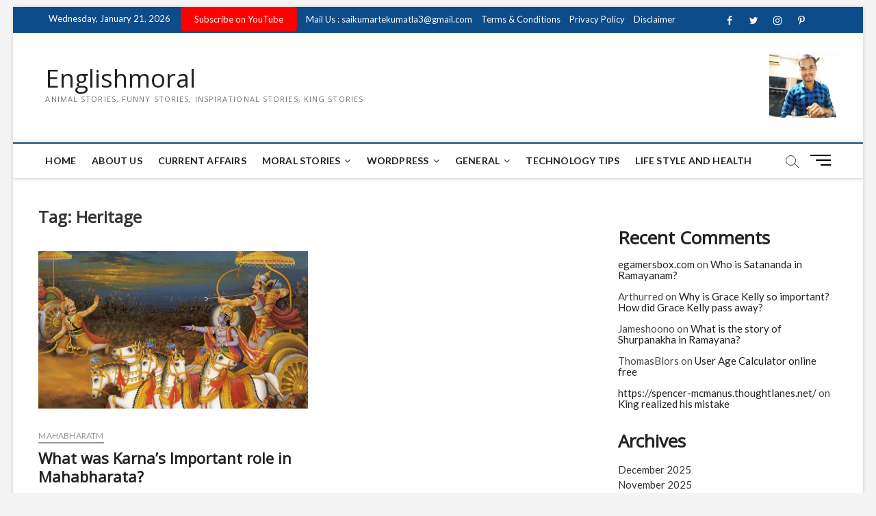

--- FILE ---
content_type: text/html; charset=UTF-8
request_url: https://englishmoral.com/tag/heritage/
body_size: 29335
content:
<!DOCTYPE html>
<html lang="en-US"
	prefix="og: https://ogp.me/ns#" >
<head>
	<!--Native Banner popunder-->
<!--<script async="async" data-cfasync="false" src="//questioningtosscontradiction.com/687abeef63d370d09b5b656cafc74fe2/invoke.js"></script>
<div id="container-687abeef63d370d09b5b656cafc74fe2"></div>-->
<!--Native Banner popunder-->
	
<!--adsteraa popunder this is not good-->
	<!--
<script type='text/javascript' src='//questioningtosscontradiction.com/eb/8f/4f/eb8f4f2d606b8d68f6bc7a65e3483157.js'></script>
<!--adsteraa popunder-->
	
<!--pinterest code-->
<meta name="p:domain_verify" content="b372a47ab51bf72eb7bb324fca66cf91"/>
<!--pin end interest code-->
<!--added on 4th october-->
<!-- Global site tag (gtag.js) - Google Analytics -->
<script async='async' src='https://www.googletagmanager.com/gtag/js?id=G-1SKPCYTDQN'/></script>
<script>
  window.dataLayer = window.dataLayer || [];
  function gtag(){dataLayer.push(arguments);}
  gtag(&#39;js&#39;, new Date());

  gtag(&#39;config&#39;, &#39;G-1SKPCYTDQN&#39;);
</script>
     
    <!-- end - Google Analytics -->
    <!--adsence code-->
<!--<script async='async' data-ad-client='ca-pub-8341960080822594' src='https://pagead2.googlesyndication.com/pagead/js/adsbygoogle.js'/></script>-->
       <!--end adsence code-->
      <!--Bing code-->
<meta content='6F68116BE3B65A8C78B1BBD07A3F582A' name='msvalidate.01'/>
      <!--bing end code-->
<!--added on 4th october end-->

<!--google search console code-->
<meta name="google-site-verification" content="QMbDt7dNO1XujCYNRXweMZmpWrLGN9uMPEJdQuLPhS0" />
<!--google search console end code-->

<meta charset="UTF-8" />
<link rel="profile" href="http://gmpg.org/xfn/11" />
<title>Heritage - Englishmoral</title>
		 		 		 		 		 		 		 		 		 		 		 		 		 		 		 		 		 		 
		<!-- All in One SEO 4.1.6.2 -->
		<meta name="robots" content="max-image-preview:large" />
		<meta name="google-site-verification" content="QMbDt7dNO1XujCYNRXweMZmpWrLGN9uMPEJdQuLPhS0" />
		<link rel="canonical" href="https://englishmoral.com/tag/heritage/" />
		<script type="application/ld+json" class="aioseo-schema">
			{"@context":"https:\/\/schema.org","@graph":[{"@type":"WebSite","@id":"https:\/\/englishmoral.com\/#website","url":"https:\/\/englishmoral.com\/","name":"Englishmoral","description":"Animal Stories, Funny Stories, Inspirational Stories, King Stories","inLanguage":"en-US","publisher":{"@id":"https:\/\/englishmoral.com\/#organization"}},{"@type":"Organization","@id":"https:\/\/englishmoral.com\/#organization","name":"englishmoral","url":"https:\/\/englishmoral.com\/","logo":{"@type":"ImageObject","@id":"https:\/\/englishmoral.com\/#organizationLogo","url":"https:\/\/englishmoral.com\/wp-content\/uploads\/2025\/03\/profile.jpg","width":539,"height":539},"image":{"@id":"https:\/\/englishmoral.com\/#organizationLogo"}},{"@type":"BreadcrumbList","@id":"https:\/\/englishmoral.com\/tag\/heritage\/#breadcrumblist","itemListElement":[{"@type":"ListItem","@id":"https:\/\/englishmoral.com\/#listItem","position":1,"item":{"@type":"WebPage","@id":"https:\/\/englishmoral.com\/","name":"Home","description":"Animal Stories, Funny Stories, Inspirational Stories, King Stories","url":"https:\/\/englishmoral.com\/"},"nextItem":"https:\/\/englishmoral.com\/tag\/heritage\/#listItem"},{"@type":"ListItem","@id":"https:\/\/englishmoral.com\/tag\/heritage\/#listItem","position":2,"item":{"@type":"WebPage","@id":"https:\/\/englishmoral.com\/tag\/heritage\/","name":"Heritage","url":"https:\/\/englishmoral.com\/tag\/heritage\/"},"previousItem":"https:\/\/englishmoral.com\/#listItem"}]},{"@type":"CollectionPage","@id":"https:\/\/englishmoral.com\/tag\/heritage\/#collectionpage","url":"https:\/\/englishmoral.com\/tag\/heritage\/","name":"Heritage - Englishmoral","inLanguage":"en-US","isPartOf":{"@id":"https:\/\/englishmoral.com\/#website"},"breadcrumb":{"@id":"https:\/\/englishmoral.com\/tag\/heritage\/#breadcrumblist"}}]}
		</script>
		<!-- All in One SEO -->

<link rel='dns-prefetch' href='//fonts.googleapis.com' />
<link rel='dns-prefetch' href='//s.w.org' />
<link rel="alternate" type="application/rss+xml" title="Englishmoral &raquo; Feed" href="https://englishmoral.com/feed/" />
<link rel="alternate" type="application/rss+xml" title="Englishmoral &raquo; Comments Feed" href="https://englishmoral.com/comments/feed/" />
<link rel="alternate" type="application/rss+xml" title="Englishmoral &raquo; Heritage Tag Feed" href="https://englishmoral.com/tag/heritage/feed/" />
		<!-- This site uses the Google Analytics by MonsterInsights plugin v8.0.1 - Using Analytics tracking - https://www.monsterinsights.com/ -->
							<script src="//www.googletagmanager.com/gtag/js?id=G-6TW4SF535J"  type="text/javascript" data-cfasync="false" async></script>
			<script type="text/javascript" data-cfasync="false">
				var mi_version = '8.0.1';
				var mi_track_user = true;
				var mi_no_track_reason = '';
				
								var disableStrs = [
										'ga-disable-G-6TW4SF535J',
														];

				/* Function to detect opted out users */
				function __gtagTrackerIsOptedOut() {
					for ( var index = 0; index < disableStrs.length; index++ ) {
						if ( document.cookie.indexOf( disableStrs[ index ] + '=true' ) > -1 ) {
							return true;
						}
					}

					return false;
				}

				/* Disable tracking if the opt-out cookie exists. */
				if ( __gtagTrackerIsOptedOut() ) {
					for ( var index = 0; index < disableStrs.length; index++ ) {
						window[ disableStrs[ index ] ] = true;
					}
				}

				/* Opt-out function */
				function __gtagTrackerOptout() {
					for ( var index = 0; index < disableStrs.length; index++ ) {
						document.cookie = disableStrs[ index ] + '=true; expires=Thu, 31 Dec 2099 23:59:59 UTC; path=/';
						window[ disableStrs[ index ] ] = true;
					}
				}

				if ( 'undefined' === typeof gaOptout ) {
					function gaOptout() {
						__gtagTrackerOptout();
					}
				}
								window.dataLayer = window.dataLayer || [];

				window.MonsterInsightsDualTracker = {
					helpers: {},
					trackers: {},
				};
				if ( mi_track_user ) {
					function __gtagDataLayer() {
						dataLayer.push( arguments );
					}

					function __gtagTracker( type, name, parameters ) {
						if ( type === 'event' ) {
															parameters.send_to = monsterinsights_frontend.v4_id;
								var hookName = name;
								if ( typeof parameters[ 'event_category' ] !== 'undefined' ) {
									hookName = parameters[ 'event_category' ] + ':' + name;
								}

								if ( typeof MonsterInsightsDualTracker.trackers[ hookName ] !== 'undefined' ) {
									MonsterInsightsDualTracker.trackers[ hookName ]( parameters );
								} else {
									__gtagDataLayer( 'event', name, parameters );
								}
							
													} else {
							__gtagDataLayer.apply( null, arguments );
						}
					}
					__gtagTracker( 'js', new Date() );
					__gtagTracker( 'set', {
						'developer_id.dZGIzZG' : true,
											} );
										__gtagTracker( 'config', 'G-6TW4SF535J', {"forceSSL":"true","link_attribution":"true"} );
															window.gtag = __gtagTracker;										(
						function () {
							/* https://developers.google.com/analytics/devguides/collection/analyticsjs/ */
							/* ga and __gaTracker compatibility shim. */
							var noopfn = function () {
								return null;
							};
							var newtracker = function () {
								return new Tracker();
							};
							var Tracker = function () {
								return null;
							};
							var p = Tracker.prototype;
							p.get = noopfn;
							p.set = noopfn;
							p.send = function (){
								var args = Array.prototype.slice.call(arguments);
								args.unshift( 'send' );
								__gaTracker.apply(null, args);
							};
							var __gaTracker = function () {
								var len = arguments.length;
								if ( len === 0 ) {
									return;
								}
								var f = arguments[len - 1];
								if ( typeof f !== 'object' || f === null || typeof f.hitCallback !== 'function' ) {
									if ( 'send' === arguments[0] ) {
										var hitConverted, hitObject = false, action;
										if ( 'event' === arguments[1] ) {
											if ( 'undefined' !== typeof arguments[3] ) {
												hitObject = {
													'eventAction': arguments[3],
													'eventCategory': arguments[2],
													'eventLabel': arguments[4],
													'value': arguments[5] ? arguments[5] : 1,
												}
											}
										}
										if ( 'pageview' === arguments[1] ) {
											if ( 'undefined' !== typeof arguments[2] ) {
												hitObject = {
													'eventAction': 'page_view',
													'page_path' : arguments[2],
												}
											}
										}
										if ( typeof arguments[2] === 'object' ) {
											hitObject = arguments[2];
										}
										if ( typeof arguments[5] === 'object' ) {
											Object.assign( hitObject, arguments[5] );
										}
										if ( 'undefined' !== typeof arguments[1].hitType ) {
											hitObject = arguments[1];
											if ( 'pageview' === hitObject.hitType ) {
												hitObject.eventAction = 'page_view';
											}
										}
										if ( hitObject ) {
											action = 'timing' === arguments[1].hitType ? 'timing_complete' : hitObject.eventAction;
											hitConverted = mapArgs( hitObject );
											__gtagTracker( 'event', action, hitConverted );
										}
									}
									return;
								}

								function mapArgs( args ) {
									var arg, hit = {};
									var gaMap = {
										'eventCategory': 'event_category',
										'eventAction': 'event_action',
										'eventLabel': 'event_label',
										'eventValue': 'event_value',
										'nonInteraction': 'non_interaction',
										'timingCategory': 'event_category',
										'timingVar': 'name',
										'timingValue': 'value',
										'timingLabel': 'event_label',
										'page' : 'page_path',
										'location' : 'page_location',
										'title' : 'page_title',
									};
									for ( arg in args ) {
																				if ( ! ( ! args.hasOwnProperty(arg) || ! gaMap.hasOwnProperty(arg) ) ) {
											hit[gaMap[arg]] = args[arg];
										} else {
											hit[arg] = args[arg];
										}
									}
									return hit;
								}

								try {
									f.hitCallback();
								} catch ( ex ) {
								}
							};
							__gaTracker.create = newtracker;
							__gaTracker.getByName = newtracker;
							__gaTracker.getAll = function () {
								return [];
							};
							__gaTracker.remove = noopfn;
							__gaTracker.loaded = true;
							window['__gaTracker'] = __gaTracker;
						}
					)();
									} else {
										console.log( "" );
					( function () {
							function __gtagTracker() {
								return null;
							}
							window['__gtagTracker'] = __gtagTracker;
							window['gtag'] = __gtagTracker;
					} )();
									}
			</script>
				<!-- / Google Analytics by MonsterInsights -->
				<script type="text/javascript">
			window._wpemojiSettings = {"baseUrl":"https:\/\/s.w.org\/images\/core\/emoji\/13.1.0\/72x72\/","ext":".png","svgUrl":"https:\/\/s.w.org\/images\/core\/emoji\/13.1.0\/svg\/","svgExt":".svg","source":{"concatemoji":"https:\/\/englishmoral.com\/wp-includes\/js\/wp-emoji-release.min.js?ver=5.8.12"}};
			!function(e,a,t){var n,r,o,i=a.createElement("canvas"),p=i.getContext&&i.getContext("2d");function s(e,t){var a=String.fromCharCode;p.clearRect(0,0,i.width,i.height),p.fillText(a.apply(this,e),0,0);e=i.toDataURL();return p.clearRect(0,0,i.width,i.height),p.fillText(a.apply(this,t),0,0),e===i.toDataURL()}function c(e){var t=a.createElement("script");t.src=e,t.defer=t.type="text/javascript",a.getElementsByTagName("head")[0].appendChild(t)}for(o=Array("flag","emoji"),t.supports={everything:!0,everythingExceptFlag:!0},r=0;r<o.length;r++)t.supports[o[r]]=function(e){if(!p||!p.fillText)return!1;switch(p.textBaseline="top",p.font="600 32px Arial",e){case"flag":return s([127987,65039,8205,9895,65039],[127987,65039,8203,9895,65039])?!1:!s([55356,56826,55356,56819],[55356,56826,8203,55356,56819])&&!s([55356,57332,56128,56423,56128,56418,56128,56421,56128,56430,56128,56423,56128,56447],[55356,57332,8203,56128,56423,8203,56128,56418,8203,56128,56421,8203,56128,56430,8203,56128,56423,8203,56128,56447]);case"emoji":return!s([10084,65039,8205,55357,56613],[10084,65039,8203,55357,56613])}return!1}(o[r]),t.supports.everything=t.supports.everything&&t.supports[o[r]],"flag"!==o[r]&&(t.supports.everythingExceptFlag=t.supports.everythingExceptFlag&&t.supports[o[r]]);t.supports.everythingExceptFlag=t.supports.everythingExceptFlag&&!t.supports.flag,t.DOMReady=!1,t.readyCallback=function(){t.DOMReady=!0},t.supports.everything||(n=function(){t.readyCallback()},a.addEventListener?(a.addEventListener("DOMContentLoaded",n,!1),e.addEventListener("load",n,!1)):(e.attachEvent("onload",n),a.attachEvent("onreadystatechange",function(){"complete"===a.readyState&&t.readyCallback()})),(n=t.source||{}).concatemoji?c(n.concatemoji):n.wpemoji&&n.twemoji&&(c(n.twemoji),c(n.wpemoji)))}(window,document,window._wpemojiSettings);
		</script>
		<style type="text/css">
img.wp-smiley,
img.emoji {
	display: inline !important;
	border: none !important;
	box-shadow: none !important;
	height: 1em !important;
	width: 1em !important;
	margin: 0 .07em !important;
	vertical-align: -0.1em !important;
	background: none !important;
	padding: 0 !important;
}
</style>
	<link rel='stylesheet' id='litespeed-cache-dummy-css'  href='https://englishmoral.com/wp-content/plugins/litespeed-cache/assets/css/litespeed-dummy.css?ver=5.8.12' type='text/css' media='all' />
<link rel='stylesheet' id='wp-block-library-css'  href='https://englishmoral.com/wp-includes/css/dist/block-library/style.min.css?ver=5.8.12' type='text/css' media='all' />
<link rel='stylesheet' id='contact-form-7-css'  href='https://englishmoral.com/wp-content/plugins/contact-form-7/includes/css/styles.css?ver=5.5.3' type='text/css' media='all' />
<link rel='stylesheet' id='magbook-style-css'  href='https://englishmoral.com/wp-content/themes/magbook/style.css?ver=5.8.12' type='text/css' media='all' />
<link rel='stylesheet' id='font-awesome-css'  href='https://englishmoral.com/wp-content/themes/magbook/assets/font-awesome/css/font-awesome.min.css?ver=5.8.12' type='text/css' media='all' />
<link rel='stylesheet' id='magbook-responsive-css'  href='https://englishmoral.com/wp-content/themes/magbook/css/responsive.css?ver=5.8.12' type='text/css' media='all' />
<link rel='stylesheet' id='magbook-google-fonts-css'  href='//fonts.googleapis.com/css?family=Open+Sans%7CLato%3A300%2C400%2C400i%2C500%2C600%2C700&#038;ver=5.8.12' type='text/css' media='all' />
<script type='text/javascript' id='monsterinsights-frontend-script-js-extra'>
/* <![CDATA[ */
var monsterinsights_frontend = {"js_events_tracking":"true","download_extensions":"doc,pdf,ppt,zip,xls,docx,pptx,xlsx","inbound_paths":"[{\"path\":\"\\\/go\\\/\",\"label\":\"affiliate\"},{\"path\":\"\\\/recommend\\\/\",\"label\":\"affiliate\"}]","home_url":"https:\/\/englishmoral.com","hash_tracking":"false","ua":"","v4_id":"G-6TW4SF535J"};
/* ]]> */
</script>
<script type='text/javascript' src='https://englishmoral.com/wp-content/plugins/google-analytics-for-wordpress/assets/js/frontend-gtag.min.js?ver=8.0.1' id='monsterinsights-frontend-script-js'></script>
<script type='text/javascript' src='https://englishmoral.com/wp-includes/js/jquery/jquery.min.js?ver=3.6.0' id='jquery-core-js'></script>
<script type='text/javascript' src='https://englishmoral.com/wp-includes/js/jquery/jquery-migrate.min.js?ver=3.3.2' id='jquery-migrate-js'></script>
<!--[if lt IE 9]>
<script type='text/javascript' src='https://englishmoral.com/wp-content/themes/magbook/js/html5.js?ver=3.7.3' id='html5-js'></script>
<![endif]-->
<link rel="https://api.w.org/" href="https://englishmoral.com/wp-json/" /><link rel="alternate" type="application/json" href="https://englishmoral.com/wp-json/wp/v2/tags/3067" /><link rel="EditURI" type="application/rsd+xml" title="RSD" href="https://englishmoral.com/xmlrpc.php?rsd" />
<link rel="wlwmanifest" type="application/wlwmanifest+xml" href="https://englishmoral.com/wp-includes/wlwmanifest.xml" /> 
<meta name="generator" content="WordPress 5.8.12" />
	<meta name="viewport" content="width=device-width" />
	<link rel="icon" href="https://englishmoral.com/wp-content/uploads/2025/03/cropped-profile-32x32.jpg" sizes="32x32" />
<link rel="icon" href="https://englishmoral.com/wp-content/uploads/2025/03/cropped-profile-192x192.jpg" sizes="192x192" />
<link rel="apple-touch-icon" href="https://englishmoral.com/wp-content/uploads/2025/03/cropped-profile-180x180.jpg" />
<meta name="msapplication-TileImage" content="https://englishmoral.com/wp-content/uploads/2025/03/cropped-profile-270x270.jpg" />
		<style type="text/css" id="wp-custom-css">
			
label.Hero {
    display: none;
}
label.Movie {
    display: none;
}
p {
    font-size: 18px;
   /* text-align: justify;*/
}h1 {
  
    text-transform: capitalize;
}
.post-featured-image img {
    margin-bottom: 15px;
    text-align: left;
    width: 750px !important;
}
div#media_image-2 {
    width: 100px;
}		</style>
		</head>

<body class="archive tag tag-heritage tag-3067 wp-custom-logo wp-embed-responsive boxed-layout two-column-blog n-sld ">

	<div id="page" class="site">
	<a class="skip-link screen-reader-text" href="#site-content-contain">Skip to content</a>
	<!-- Masthead ============================================= -->
	<header id="masthead" class="site-header" role="banner">
		<div class="header-wrap">
						<!-- Top Header============================================= -->
			<div class="top-header">

									<div class="top-bar">
						<div class="wrap">
															<div class="top-bar-date">
									<span>Wednesday, January 21, 2026</span>
								</div>
							<aside id="custom_html-2" class="widget_text widget widget_contact"><div class="textwidget custom-html-widget"><ul>
  <li>
  <a href="https://www.youtube.com/@TEKUMATLAMALLESH/UCPMtYU4ufkUXEo5tz5RvAIg?sub_confirmation=1" target="_blank" style="background:#FF0000; color:white; padding:10px 20px; text-decoration:none; border-radius:5px;" rel="noopener">
   Subscribe on YouTube
</a>
  </li>
	<li>
<a title="Mail Us" href="mailto:saikumartekumatla3@gmail.com">Mail Us : saikumartekumatla3@gmail.com</a>
	</li>
		<li>
<a title="Terms & Conditions" href="https://englishmoral.com/terms-conditions.html" target="_blank" rel="noopener">Terms & Conditions</a>
	</li>
		<li>
<a title="Privacy Policy" href="https://englishmoral.com/privacy-policy.html" target="_blank" rel="noopener">Privacy Policy</a>
	</li>
		<li>
<a title="Disclaimer" href="https://englishmoral.com/disclaimer.html" target="_blank" rel="noopener">Disclaimer</a>
	</li>
</ul></div></aside><div class="header-social-block">	<div class="social-links clearfix">
	<ul><li id="menu-item-143" class="menu-item menu-item-type-custom menu-item-object-custom menu-item-143"><a href="https://www.facebook.com/Saikumar-130275362568213"><span class="screen-reader-text">Facebook</span></a></li>
<li id="menu-item-144" class="menu-item menu-item-type-custom menu-item-object-custom menu-item-144"><a href="https://twitter.com/saikumartekuma1"><span class="screen-reader-text">Twitter</span></a></li>
<li id="menu-item-145" class="menu-item menu-item-type-custom menu-item-object-custom menu-item-145"><a href="https://www.instagram.com/saikumartekumatla3/"><span class="screen-reader-text">instagram</span></a></li>
<li id="menu-item-146" class="menu-item menu-item-type-custom menu-item-object-custom menu-item-146"><a href="https://in.pinterest.com/saikumartekumatla/"><span class="screen-reader-text">pinterest</span></a></li>
<li id="menu-item-147" class="menu-item menu-item-type-custom menu-item-object-custom menu-item-147"><a href="https://www.youtube.com/c/TEKUMATLAMALLESH"><span class="screen-reader-text">Youtube</span></a></li>
</ul>	</div><!-- end .social-links -->
	</div><!-- end .header-social-block -->
						</div> <!-- end .wrap -->
					</div> <!-- end .top-bar -->
				
				<!-- Main Header============================================= -->
				<div class="logo-bar"> <div class="wrap"> <div id="site-branding"><div id="site-detail"> <h2 id="site-title"> 				<a href="https://englishmoral.com/" title="Englishmoral" rel="home"> Englishmoral </a>
				 </h2> <!-- end .site-title --> 					<div id="site-description"> Animal Stories, Funny Stories, Inspirational Stories, King Stories </div> <!-- end #site-description -->
						
		</div></div>				<div class="advertisement-box">
					<div class="advertisement-wrap" id="media_image-2"><a href="https://englishmoral.com/"><img width="300" height="300" src="https://englishmoral.com/wp-content/uploads/2025/03/profile-300x300.jpg" class="image wp-image-1990  attachment-medium size-medium" alt="" loading="lazy" style="max-width: 100%; height: auto;" srcset="https://englishmoral.com/wp-content/uploads/2025/03/profile-300x300.jpg 300w, https://englishmoral.com/wp-content/uploads/2025/03/profile-150x150.jpg 150w, https://englishmoral.com/wp-content/uploads/2025/03/profile.jpg 539w" sizes="(max-width: 300px) 100vw, 300px" /></a></div>				</div> <!-- end .advertisement-box -->
					</div><!-- end .wrap -->
	</div><!-- end .logo-bar -->


				<div id="sticky-header" class="clearfix">
					<div class="wrap">
						<div class="main-header clearfix">

							<!-- Main Nav ============================================= -->
									<div id="site-branding">
						<div id="site-detail">
				<div id="site-title">
					<a href="https://englishmoral.com/" title="Englishmoral" rel="home"> Englishmoral </a>
				</div>
				<!-- end #site-title -->
				<div id="site-description">Animal Stories, Funny Stories, Inspirational Stories, King Stories</div> <!-- end #site-description -->
			</div>
						</div> <!-- end #site-branding -->
									<nav id="site-navigation" class="main-navigation clearfix" role="navigation" aria-label="Main Menu">
																
									<button class="menu-toggle" type="button" aria-controls="primary-menu" aria-expanded="false">
										<span class="line-bar"></span>
									</button><!-- end .menu-toggle -->
									<ul id="primary-menu" class="menu nav-menu"><li id="menu-item-164" class="menu-item menu-item-type-post_type menu-item-object-page menu-item-home menu-item-164"><a href="https://englishmoral.com/">Home</a></li>
<li id="menu-item-136" class="menu-item menu-item-type-post_type menu-item-object-page menu-item-136"><a href="https://englishmoral.com/about-us.html">About us</a></li>
<li id="menu-item-2000" class="menu-item menu-item-type-custom menu-item-object-custom menu-item-2000"><a href="https://englishmoral.com/category/current-affairs/">Current Affairs</a></li>
<li id="menu-item-150" class="menu-item menu-item-type-custom menu-item-object-custom menu-item-has-children menu-item-150"><a href="https://englishmoral.com/category/moral-stories/">Moral Stories</a>
<ul class="sub-menu">
	<li id="menu-item-149" class="menu-item menu-item-type-custom menu-item-object-custom menu-item-149"><a href="https://englishmoral.com/category/animal-stories/">Animal Stories</a></li>
	<li id="menu-item-151" class="menu-item menu-item-type-custom menu-item-object-custom menu-item-151"><a href="https://englishmoral.com/category/funny-stories/">Funny Stories</a></li>
	<li id="menu-item-152" class="menu-item menu-item-type-custom menu-item-object-custom menu-item-152"><a href="https://englishmoral.com/category/inspirational-stories/">Inspirational Stories</a></li>
	<li id="menu-item-153" class="menu-item menu-item-type-custom menu-item-object-custom menu-item-153"><a href="https://englishmoral.com/category/king-stories/">King Stories</a></li>
	<li id="menu-item-154" class="menu-item menu-item-type-custom menu-item-object-custom menu-item-154"><a href="https://englishmoral.com/category/mythology-stories/">Mythology Stories</a></li>
	<li id="menu-item-155" class="menu-item menu-item-type-custom menu-item-object-custom menu-item-155"><a href="https://englishmoral.com/category/stories-for-kids/">Stories For Kids</a></li>
</ul>
</li>
<li id="menu-item-545" class="menu-item menu-item-type-custom menu-item-object-custom menu-item-has-children menu-item-545"><a href="https://englishmoral.com/category/wordpress/">WordPress</a>
<ul class="sub-menu">
	<li id="menu-item-810" class="menu-item menu-item-type-taxonomy menu-item-object-category menu-item-810 cl-1483"><a href="https://englishmoral.com/category/php/">PHP</a></li>
</ul>
</li>
<li id="menu-item-550" class="menu-item menu-item-type-custom menu-item-object-custom menu-item-has-children menu-item-550"><a href="https://englishmoral.com/category/general/">General</a>
<ul class="sub-menu">
	<li id="menu-item-938" class="menu-item menu-item-type-custom menu-item-object-custom menu-item-938"><a href="https://englishmoral.com/category/jobs/">All Job Related</a></li>
</ul>
</li>
<li id="menu-item-554" class="menu-item menu-item-type-custom menu-item-object-custom menu-item-554"><a href="https://englishmoral.com/category/technology-tips-and-apps/">Technology Tips</a></li>
<li id="menu-item-558" class="menu-item menu-item-type-custom menu-item-object-custom menu-item-558"><a href="https://englishmoral.com/category/life-style-and-health/">Life Style and Health</a></li>
</ul>								</nav> <!-- end #site-navigation -->
															<button id="search-toggle" type="button" class="header-search" type="button"></button>
								<div id="search-box" class="clearfix">
									<form class="search-form" action="https://englishmoral.com/" method="get">
			<label class="screen-reader-text">Search &hellip;</label>
		<input type="search" name="s" class="search-field" placeholder="Search &hellip;" autocomplete="off" />
		<button type="submit" class="search-submit"><i class="fa fa-search"></i></button>
</form> <!-- end .search-form -->								</div>  <!-- end #search-box -->
																<button class="show-menu-toggle" type="button">			
										<span class="sn-text">Menu Button</span>
										<span class="bars"></span>
								  	</button>
						  	
						</div><!-- end .main-header -->
					</div> <!-- end .wrap -->
				</div><!-- end #sticky-header -->

							</div><!-- end .top-header -->
								<aside class="side-menu-wrap" role="complementary" aria-label="Side Sidebar">
						<div class="side-menu">
					  		<button class="hide-menu-toggle" type="button">		
								<span class="bars"></span>
						  	</button>

									<div id="site-branding">
						<div id="site-detail">
				<div id="site-title">
					<a href="https://englishmoral.com/" title="Englishmoral" rel="home"> Englishmoral </a>
				</div>
				<!-- end #site-title -->
				<div id="site-description">Animal Stories, Funny Stories, Inspirational Stories, King Stories</div> <!-- end #site-description -->
			</div>
						</div> <!-- end #site-branding -->
		<div class="social-links clearfix">
	<ul><li class="menu-item menu-item-type-custom menu-item-object-custom menu-item-143"><a href="https://www.facebook.com/Saikumar-130275362568213"><span class="screen-reader-text">Facebook</span></a></li>
<li class="menu-item menu-item-type-custom menu-item-object-custom menu-item-144"><a href="https://twitter.com/saikumartekuma1"><span class="screen-reader-text">Twitter</span></a></li>
<li class="menu-item menu-item-type-custom menu-item-object-custom menu-item-145"><a href="https://www.instagram.com/saikumartekumatla3/"><span class="screen-reader-text">instagram</span></a></li>
<li class="menu-item menu-item-type-custom menu-item-object-custom menu-item-146"><a href="https://in.pinterest.com/saikumartekumatla/"><span class="screen-reader-text">pinterest</span></a></li>
<li class="menu-item menu-item-type-custom menu-item-object-custom menu-item-147"><a href="https://www.youtube.com/c/TEKUMATLAMALLESH"><span class="screen-reader-text">Youtube</span></a></li>
</ul>	</div><!-- end .social-links -->
	<div class="side-widget-tray"><section id="custom_html-5" class="widget_text widget widget_custom_html"><div class="textwidget custom-html-widget"></div></section></div> <!-- end .side-widget-tray -->						</div><!-- end .side-menu -->
					</aside><!-- end .side-menu-wrap -->
						</div><!-- end .header-wrap -->

		<!-- Breaking News ============================================= -->
		
		<!-- Main Slider ============================================= -->
			</header> <!-- end #masthead -->

	<!-- Main Page Start ============================================= -->
	<div id="site-content-contain" class="site-content-contain">
		<div id="content" class="site-content">
				<div class="wrap">
	<div id="primary" class="content-area">
		<main id="main" class="site-main" role="main">
							<header class="page-header">
					<h1 class="page-title">Tag: <span>Heritage</span></h1>				</header><!-- .page-header -->
				<article id="post-1571" class="post-1571 post type-post status-publish format-standard has-post-thumbnail hentry category-mahabharatm tag-arjuna tag-consequences tag-discrimination tag-duryodhana tag-fateful-choice tag-heritage tag-honor tag-karna tag-kauravas tag-kurukshetra-war tag-loyalty tag-mahabharata tag-mythology-stories tag-obligation tag-pandavas tag-rivalry tag-tekumatlamallesh tag-tragic-hero">
					<div class="post-image-content">
				<figure class="post-featured-image">
					<a href="https://englishmoral.com/what-was-karnas-important-role-in-mahabharata/" title="What was  Karna&#8217;s Important role in Mahabharata?">
					<img width="820" height="480" src="https://englishmoral.com/wp-content/uploads/2023/03/karna_tekumatlamallesh-820x480.jpg" class="attachment-magbook-featured-blog size-magbook-featured-blog wp-post-image" alt="tekumatlamallesh" loading="lazy" />					</a>
				</figure><!-- end.post-featured-image  -->
			</div><!-- end.post-image-content -->
					<header class="entry-header">
				 
					<div class="entry-meta">
							<span class="cats-links">
								<a class="cl-2915" href="https://englishmoral.com/category/mahabharatm/">Mahabharatm</a>
				</span><!-- end .cat-links -->
					</div>
								<h2 class="entry-title"> <a href="https://englishmoral.com/what-was-karnas-important-role-in-mahabharata/" title="What was  Karna&#8217;s Important role in Mahabharata?"> What was  Karna&#8217;s Important role in Mahabharata? </a> </h2> <!-- end.entry-title -->

				<div class="entry-meta"><span class="author vcard"><a href="https://englishmoral.com/author/saikumartekumatla3/" title="What was  Karna&#8217;s Important role in Mahabharata?"><i class="fa fa-user-o"></i> saikumartekumatla3</a></span><span class="posted-on"><a href="https://englishmoral.com/what-was-karnas-important-role-in-mahabharata/" title="March 10, 2023"><i class="fa fa-calendar-o"></i> March 10, 2023</a></span>							<span class="comments">
							<a href="https://englishmoral.com/what-was-karnas-important-role-in-mahabharata/#comments"><i class="fa fa-comment-o"></i> 176 Comments</a> </span>
												<span class="tag-links">
								<a href="https://englishmoral.com/tag/arjuna/" rel="tag">Arjuna</a><a href="https://englishmoral.com/tag/consequences/" rel="tag">consequences</a><a href="https://englishmoral.com/tag/discrimination/" rel="tag">Discrimination</a><a href="https://englishmoral.com/tag/duryodhana/" rel="tag">Duryodhana</a><a href="https://englishmoral.com/tag/fateful-choice/" rel="tag">Fateful choice</a><a href="https://englishmoral.com/tag/heritage/" rel="tag">Heritage</a><a href="https://englishmoral.com/tag/honor/" rel="tag">Honor</a><a href="https://englishmoral.com/tag/karna/" rel="tag">Karna</a><a href="https://englishmoral.com/tag/kauravas/" rel="tag">Kauravas</a><a href="https://englishmoral.com/tag/kurukshetra-war/" rel="tag">Kurukshetra War</a><a href="https://englishmoral.com/tag/loyalty/" rel="tag">Loyalty</a><a href="https://englishmoral.com/tag/mahabharata/" rel="tag">Mahabharata</a><a href="https://englishmoral.com/tag/mythology-stories/" rel="tag">Mythology Stories</a><a href="https://englishmoral.com/tag/obligation/" rel="tag">Obligation</a><a href="https://englishmoral.com/tag/pandavas/" rel="tag">Pandavas</a><a href="https://englishmoral.com/tag/rivalry/" rel="tag">Rivalry</a><a href="https://englishmoral.com/tag/tekumatlamallesh/" rel="tag">tekumatlamallesh</a><a href="https://englishmoral.com/tag/tragic-hero/" rel="tag">Tragic hero</a>							</span> <!-- end .tag-links -->
						</div> <!-- end .entry-meta -->			</header><!-- end .entry-header -->
			<div class="entry-content">
				<p>Karna is a character in the Mahabharata, an important Hindu epic. He was the son of Kunti, the mother of the Pandavas, but was raised&hellip; </p>
					<a href="https://englishmoral.com/what-was-karnas-important-role-in-mahabharata/" class="more-link">View More<span class="screen-reader-text"> What was  Karna&#8217;s Important role in Mahabharata?</span></a><!-- wp-default -->
								</div> <!-- end .entry-content -->
					</article><!-- end .post -->		</main><!-- end #main -->
		
	</div> <!-- #primary -->

<aside id="secondary" class="widget-area" role="complementary" aria-label="Side Sidebar">
    <aside id="block-2" class="widget widget_block"></aside><aside id="block-3" class="widget widget_block"></aside><aside id="block-4" class="widget widget_block"><div class="wp-block-group"><div class="wp-block-group__inner-container"><h2>Recent Comments</h2><ol class="wp-block-latest-comments"><li class="wp-block-latest-comments__comment"><article><footer class="wp-block-latest-comments__comment-meta"><a class="wp-block-latest-comments__comment-author" href="https://egamersbox.com/cool/index.php?page=user&#038;action=pub_profile&#038;id=249734">egamersbox.com</a> on <a class="wp-block-latest-comments__comment-link" href="https://englishmoral.com/who-is-satananda-in-ramayanam/#comment-301055">Who is Satananda in Ramayanam?</a></footer></article></li><li class="wp-block-latest-comments__comment"><article><footer class="wp-block-latest-comments__comment-meta"><span class="wp-block-latest-comments__comment-author">Arthurred</span> on <a class="wp-block-latest-comments__comment-link" href="https://englishmoral.com/why-is-grace-kelly-so-important-how-did-grace-kelly-pass-away/#comment-301054">Why is Grace Kelly so important? How did Grace Kelly pass away?</a></footer></article></li><li class="wp-block-latest-comments__comment"><article><footer class="wp-block-latest-comments__comment-meta"><span class="wp-block-latest-comments__comment-author">Jameshoono</span> on <a class="wp-block-latest-comments__comment-link" href="https://englishmoral.com/what-is-the-story-of-shurpanakha-in-ramayana/#comment-301053">What is the story of Shurpanakha in Ramayana?</a></footer></article></li><li class="wp-block-latest-comments__comment"><article><footer class="wp-block-latest-comments__comment-meta"><span class="wp-block-latest-comments__comment-author">ThomasBlors</span> on <a class="wp-block-latest-comments__comment-link" href="https://englishmoral.com/user-age-calculator-online-free/#comment-301052">User Age Calculator online free</a></footer></article></li><li class="wp-block-latest-comments__comment"><article><footer class="wp-block-latest-comments__comment-meta"><a class="wp-block-latest-comments__comment-author" href="https://spencer-mcmanus.thoughtlanes.net/oxandrolona-anavar-nouveaux-ltd-transformaciones-antes-y-despues">https://spencer-mcmanus.thoughtlanes.net/</a> on <a class="wp-block-latest-comments__comment-link" href="https://englishmoral.com/king-realized-his-mistake/#comment-301051">King realized his mistake</a></footer></article></li></ol></div></div></aside><aside id="block-5" class="widget widget_block"><div class="wp-block-group"><div class="wp-block-group__inner-container"><h2>Archives</h2><ul class=" wp-block-archives-list wp-block-archives">	<li><a href='https://englishmoral.com/2025/12/'>December 2025</a></li>
	<li><a href='https://englishmoral.com/2025/11/'>November 2025</a></li>
	<li><a href='https://englishmoral.com/2025/10/'>October 2025</a></li>
	<li><a href='https://englishmoral.com/2025/09/'>September 2025</a></li>
	<li><a href='https://englishmoral.com/2025/08/'>August 2025</a></li>
	<li><a href='https://englishmoral.com/2025/07/'>July 2025</a></li>
	<li><a href='https://englishmoral.com/2025/06/'>June 2025</a></li>
	<li><a href='https://englishmoral.com/2025/05/'>May 2025</a></li>
	<li><a href='https://englishmoral.com/2025/03/'>March 2025</a></li>
	<li><a href='https://englishmoral.com/2025/02/'>February 2025</a></li>
	<li><a href='https://englishmoral.com/2024/03/'>March 2024</a></li>
	<li><a href='https://englishmoral.com/2024/02/'>February 2024</a></li>
	<li><a href='https://englishmoral.com/2023/11/'>November 2023</a></li>
	<li><a href='https://englishmoral.com/2023/08/'>August 2023</a></li>
	<li><a href='https://englishmoral.com/2023/04/'>April 2023</a></li>
	<li><a href='https://englishmoral.com/2023/03/'>March 2023</a></li>
	<li><a href='https://englishmoral.com/2023/02/'>February 2023</a></li>
	<li><a href='https://englishmoral.com/2023/01/'>January 2023</a></li>
	<li><a href='https://englishmoral.com/2022/12/'>December 2022</a></li>
	<li><a href='https://englishmoral.com/2022/10/'>October 2022</a></li>
	<li><a href='https://englishmoral.com/2022/09/'>September 2022</a></li>
	<li><a href='https://englishmoral.com/2022/08/'>August 2022</a></li>
	<li><a href='https://englishmoral.com/2022/07/'>July 2022</a></li>
	<li><a href='https://englishmoral.com/2022/06/'>June 2022</a></li>
	<li><a href='https://englishmoral.com/2022/05/'>May 2022</a></li>
	<li><a href='https://englishmoral.com/2022/04/'>April 2022</a></li>
	<li><a href='https://englishmoral.com/2022/03/'>March 2022</a></li>
	<li><a href='https://englishmoral.com/2022/02/'>February 2022</a></li>
	<li><a href='https://englishmoral.com/2022/01/'>January 2022</a></li>
	<li><a href='https://englishmoral.com/2021/12/'>December 2021</a></li>
	<li><a href='https://englishmoral.com/2021/11/'>November 2021</a></li>
	<li><a href='https://englishmoral.com/2021/09/'>September 2021</a></li>
	<li><a href='https://englishmoral.com/2021/08/'>August 2021</a></li>
</ul></div></div></aside><aside id="block-6" class="widget widget_block"><div class="wp-block-group"><div class="wp-block-group__inner-container"><h2>Categories</h2><ul class="wp-block-categories-list wp-block-categories">	<li class="cat-item cat-item-4"><a href="https://englishmoral.com/category/animal-stories/">Animal Stories</a>
</li>
	<li class="cat-item cat-item-3444"><a href="https://englishmoral.com/category/current-affairs/" title="TSLPRB, TSPSC, UPSC, IAS/PCS, Banking, IBPS, SSC, Railway, UPPSC, RPSC, BPSC, MPPSC,">Current Affairs</a>
</li>
	<li class="cat-item cat-item-2459"><a href="https://englishmoral.com/category/famous-people/">Famous People</a>
</li>
	<li class="cat-item cat-item-5"><a href="https://englishmoral.com/category/funny-stories/">Funny Stories</a>
</li>
	<li class="cat-item cat-item-1073"><a href="https://englishmoral.com/category/general/" title="General">General</a>
</li>
	<li class="cat-item cat-item-2398"><a href="https://englishmoral.com/category/hindu-mythology_ramayana/" title="Hindu mythology
Gautama Maharishi
Lord Shiva
Ahalya&#039;s curse
Indra
Affair
Stone
Lord Rama
Vishnu
Loyalty
Honesty
Faithfulness
Consequences
Responsibility.">Hindu mythology_Ramayana</a>
</li>
	<li class="cat-item cat-item-2"><a href="https://englishmoral.com/category/inspirational-stories/">Inspirational Stories</a>
</li>
	<li class="cat-item cat-item-1666"><a href="https://englishmoral.com/category/jobs/" title="All job related notifications , keys , results will be posted here">jobs</a>
</li>
	<li class="cat-item cat-item-7"><a href="https://englishmoral.com/category/king-stories/">King Stories</a>
</li>
	<li class="cat-item cat-item-1096"><a href="https://englishmoral.com/category/life-style-and-health/" title="Life Style and Health">Life Style and Health</a>
</li>
	<li class="cat-item cat-item-2915"><a href="https://englishmoral.com/category/mahabharatm/" title="The Mahabharata is an epic poem and one of the most important texts in Hinduism. It tells the story of the Kurukshetra War, a great battle fought between two branches of a royal family, the Kauravas and the Pandavas. The main characters of the Mahabharata include:

Krishna - a divine avatar of the god Vishnu and a close friend and advisor to the Pandavas.

Arjuna - the third Pandava brother and a skilled archer and warrior.

Yudhishthira - the eldest Pandava brother and the rightful heir to the throne.

Bhima - the second Pandava brother and a powerful warrior known for his great strength.

Nakula and Sahadeva - the youngest Pandava brothers and twins known for their skills in horseback riding and swordsmanship.

Duryodhana - the eldest of the Kauravas and the main antagonist of the Mahabharata.

Draupadi - the wife of the five Pandava brothers and a central figure in the story.

Karna - a warrior and friend of Duryodhana who is later revealed to be the eldest Pandava brother&#039;s half-brother.

Bhishma - the respected patriarch of the Kuru dynasty and a mentor to both the Kauravas and Pandavas.

Vidura - the half-brother of Dhritarashtra and a wise advisor to the Pandavas.

These are just a few of the many characters that appear in the Mahabharata, which is a rich and complex story with numerous subplots and themes.">Mahabharatm</a>
</li>
	<li class="cat-item cat-item-8"><a href="https://englishmoral.com/category/moral-stories/">Moral Stories</a>
</li>
	<li class="cat-item cat-item-3"><a href="https://englishmoral.com/category/mythology-stories/">Mythology Stories</a>
</li>
	<li class="cat-item cat-item-1483"><a href="https://englishmoral.com/category/php/">php</a>
</li>
	<li class="cat-item cat-item-6"><a href="https://englishmoral.com/category/stories-for-kids/">stories for kids</a>
</li>
	<li class="cat-item cat-item-1085"><a href="https://englishmoral.com/category/technology-tips-and-apps/" title="Technology, Tips and Apps">Technology, Tips and Apps</a>
</li>
	<li class="cat-item cat-item-1"><a href="https://englishmoral.com/category/uncategorized/">Uncategorized</a>
</li>
	<li class="cat-item cat-item-1072"><a href="https://englishmoral.com/category/wordpress/" title="Wordpress">Wordpress</a>
</li>
</ul></div></div></aside></aside><!-- end #secondary -->
</div><!-- end .wrap -->
</div><!-- end #content -->
<!-- Footer Start ============================================= -->
<footer id="colophon" class="site-footer" role="contentinfo">
	<div class="widget-wrap" >
		<div class="wrap">
			<div class="widget-area">
			<div class="column-4"><aside id="custom_html-3" class="widget_text widget widget_custom_html"><h3 class="widget-title">ABOUT US</h3><div class="textwidget custom-html-widget">There are millions of websites created every day, also, there much fake content spread on the internet. <br><br>

So, Our main goal to provide you 100% Original and Safe content that provides you a great and better experience on the world wide web.<br><br>

We mainly focus on our service so and improving it regularly to provide a better user experience to all users.<br><br>

Basically, we focus on the moral stories niche so, our main priority to search for new content and present it in front of you to learn something new.</div></aside></div><!-- end .column4  --><div class="column-4">
		<aside id="recent-posts-2" class="widget widget_recent_entries">
		<h3 class="widget-title">RECENT POSTS</h3>
		<ul>
											<li>
					<a href="https://englishmoral.com/current-affairs-quiz-one-line-november-2025/">Current Affairs Quiz (one line)- November, 2025</a>
											<span class="post-date">December 20, 2025</span>
									</li>
											<li>
					<a href="https://englishmoral.com/current-affairs-quiz-one-line-october-2025/">Current Affairs Quiz (one line)- October, 2025</a>
											<span class="post-date">November 28, 2025</span>
									</li>
											<li>
					<a href="https://englishmoral.com/current-affairs-quiz-one-line-september-2025/">Current Affairs Quiz (one line)- September, 2025</a>
											<span class="post-date">October 26, 2025</span>
									</li>
											<li>
					<a href="https://englishmoral.com/underneath-frozen-lake-how-lives-survive/">underneath Frozen lake how lives survive?</a>
											<span class="post-date">September 25, 2025</span>
									</li>
											<li>
					<a href="https://englishmoral.com/what-is-the-difference-between-a-gorilla-and-a-chimpanzee/">What is the difference between a gorilla and a chimpanzee?</a>
											<span class="post-date">September 25, 2025</span>
									</li>
					</ul>

		</aside></div><!--end .column4  --><div class="column-4"><aside id="media_gallery-2" class="widget widget_media_gallery"><h3 class="widget-title">PORTFOLIO</h3><div id='gallery-1' class='gallery galleryid-1571 gallery-columns-2 gallery-size-large'><figure class='gallery-item'>
			<div class='gallery-icon landscape'>
				<a href='https://englishmoral.com/eligos-fire-monster/devi_tekumatlamallesh-jpg/'><img width="640" height="491" src="https://englishmoral.com/wp-content/uploads/2021/09/devi_tekumatlamallesh.jpg" class="attachment-large size-large" alt="" loading="lazy" srcset="https://englishmoral.com/wp-content/uploads/2021/09/devi_tekumatlamallesh.jpg 640w, https://englishmoral.com/wp-content/uploads/2021/09/devi_tekumatlamallesh-300x230.jpg 300w" sizes="(max-width: 640px) 100vw, 640px" /></a>
			</div></figure><figure class='gallery-item'>
			<div class='gallery-icon landscape'>
				<a href='https://englishmoral.com/how-is-the-rabbit-in-the-moonlight/rabbits-tekumatlamallesh-jpg/'><img width="640" height="360" src="https://englishmoral.com/wp-content/uploads/2021/09/rabbits-tekumatlamallesh.jpg" class="attachment-large size-large" alt="" loading="lazy" srcset="https://englishmoral.com/wp-content/uploads/2021/09/rabbits-tekumatlamallesh.jpg 640w, https://englishmoral.com/wp-content/uploads/2021/09/rabbits-tekumatlamallesh-300x169.jpg 300w" sizes="(max-width: 640px) 100vw, 640px" /></a>
			</div></figure><figure class='gallery-item'>
			<div class='gallery-icon landscape'>
				<a href='https://englishmoral.com/fox-wanted-to-become-a-tiger/fox_tiger_tekumatlamallesh-jpg/'><img width="750" height="400" src="https://englishmoral.com/wp-content/uploads/2021/09/fox_tiger_tekumatlamallesh.jpg" class="attachment-large size-large" alt="" loading="lazy" srcset="https://englishmoral.com/wp-content/uploads/2021/09/fox_tiger_tekumatlamallesh.jpg 750w, https://englishmoral.com/wp-content/uploads/2021/09/fox_tiger_tekumatlamallesh-300x160.jpg 300w" sizes="(max-width: 750px) 100vw, 750px" /></a>
			</div></figure><figure class='gallery-item'>
			<div class='gallery-icon landscape'>
				<a href='https://englishmoral.com/the-monkey-king/gorilla-tekumatlamallesh-jpg/'><img width="640" height="360" src="https://englishmoral.com/wp-content/uploads/2021/09/gorilla-tekumatlamallesh.jpg" class="attachment-large size-large" alt="" loading="lazy" srcset="https://englishmoral.com/wp-content/uploads/2021/09/gorilla-tekumatlamallesh.jpg 640w, https://englishmoral.com/wp-content/uploads/2021/09/gorilla-tekumatlamallesh-300x169.jpg 300w" sizes="(max-width: 640px) 100vw, 640px" /></a>
			</div></figure><figure class='gallery-item'>
			<div class='gallery-icon landscape'>
				<a href='https://englishmoral.com/why-does-the-baby-elephant-became-lame/fantasy-malleshtekumatla-jpg/'><img width="640" height="320" src="https://englishmoral.com/wp-content/uploads/2021/09/fantasy-malleshtekumatla.jpg" class="attachment-large size-large" alt="" loading="lazy" srcset="https://englishmoral.com/wp-content/uploads/2021/09/fantasy-malleshtekumatla.jpg 640w, https://englishmoral.com/wp-content/uploads/2021/09/fantasy-malleshtekumatla-300x150.jpg 300w" sizes="(max-width: 640px) 100vw, 640px" /></a>
			</div></figure><figure class='gallery-item'>
			<div class='gallery-icon landscape'>
				<a href='https://englishmoral.com/krishna-stopped-govardhana-on-his-little-finger-and-saved-livingbeings-and-nature/krishna_tekumatlamallesh-jpg/'><img width="500" height="370" src="https://englishmoral.com/wp-content/uploads/2021/09/krishna_tekumatlamallesh.jpg" class="attachment-large size-large" alt="" loading="lazy" srcset="https://englishmoral.com/wp-content/uploads/2021/09/krishna_tekumatlamallesh.jpg 500w, https://englishmoral.com/wp-content/uploads/2021/09/krishna_tekumatlamallesh-300x222.jpg 300w" sizes="(max-width: 500px) 100vw, 500px" /></a>
			</div></figure>
		</div>
</aside></div><!--end .column4  --><div class="column-4"><aside id="tag_cloud-2" class="widget widget_tag_cloud"><h3 class="widget-title">SELECT YOUR CHOISE</h3><div class="tagcloud"><a href="https://englishmoral.com/category/animal-stories/" class="tag-cloud-link tag-link-4 tag-link-position-1" style="font-size: 15.455621301775pt;" aria-label="Animal Stories (23 items)">Animal Stories<span class="tag-link-count"> (23)</span></a>
<a href="https://englishmoral.com/category/current-affairs/" class="tag-cloud-link tag-link-3444 tag-link-position-2" style="font-size: 13.550295857988pt;" aria-label="Current Affairs (13 items)">Current Affairs<span class="tag-link-count"> (13)</span></a>
<a href="https://englishmoral.com/category/famous-people/" class="tag-cloud-link tag-link-2459 tag-link-position-3" style="font-size: 15.704142011834pt;" aria-label="Famous People (25 items)">Famous People<span class="tag-link-count"> (25)</span></a>
<a href="https://englishmoral.com/category/funny-stories/" class="tag-cloud-link tag-link-5 tag-link-position-4" style="font-size: 11.065088757396pt;" aria-label="Funny Stories (6 items)">Funny Stories<span class="tag-link-count"> (6)</span></a>
<a href="https://englishmoral.com/category/general/" class="tag-cloud-link tag-link-1073 tag-link-position-5" style="font-size: 22pt;" aria-label="General (147 items)">General<span class="tag-link-count"> (147)</span></a>
<a href="https://englishmoral.com/category/hindu-mythology_ramayana/" class="tag-cloud-link tag-link-2398 tag-link-position-6" style="font-size: 17.775147928994pt;" aria-label="Hindu mythology_Ramayana (45 items)">Hindu mythology_Ramayana<span class="tag-link-count"> (45)</span></a>
<a href="https://englishmoral.com/category/inspirational-stories/" class="tag-cloud-link tag-link-2 tag-link-position-7" style="font-size: 11.89349112426pt;" aria-label="Inspirational Stories (8 items)">Inspirational Stories<span class="tag-link-count"> (8)</span></a>
<a href="https://englishmoral.com/category/jobs/" class="tag-cloud-link tag-link-1666 tag-link-position-8" style="font-size: 8pt;" aria-label="jobs (2 items)">jobs<span class="tag-link-count"> (2)</span></a>
<a href="https://englishmoral.com/category/king-stories/" class="tag-cloud-link tag-link-7 tag-link-position-9" style="font-size: 11.89349112426pt;" aria-label="King Stories (8 items)">King Stories<span class="tag-link-count"> (8)</span></a>
<a href="https://englishmoral.com/category/life-style-and-health/" class="tag-cloud-link tag-link-1096 tag-link-position-10" style="font-size: 16.615384615385pt;" aria-label="Life Style and Health (32 items)">Life Style and Health<span class="tag-link-count"> (32)</span></a>
<a href="https://englishmoral.com/category/mahabharatm/" class="tag-cloud-link tag-link-2915 tag-link-position-11" style="font-size: 18.189349112426pt;" aria-label="Mahabharatm (50 items)">Mahabharatm<span class="tag-link-count"> (50)</span></a>
<a href="https://englishmoral.com/category/moral-stories/" class="tag-cloud-link tag-link-8 tag-link-position-12" style="font-size: 13.218934911243pt;" aria-label="Moral Stories (12 items)">Moral Stories<span class="tag-link-count"> (12)</span></a>
<a href="https://englishmoral.com/category/mythology-stories/" class="tag-cloud-link tag-link-3 tag-link-position-13" style="font-size: 15.455621301775pt;" aria-label="Mythology Stories (23 items)">Mythology Stories<span class="tag-link-count"> (23)</span></a>
<a href="https://englishmoral.com/category/php/" class="tag-cloud-link tag-link-1483 tag-link-position-14" style="font-size: 11.89349112426pt;" aria-label="php (8 items)">php<span class="tag-link-count"> (8)</span></a>
<a href="https://englishmoral.com/category/stories-for-kids/" class="tag-cloud-link tag-link-6 tag-link-position-15" style="font-size: 9.8224852071006pt;" aria-label="stories for kids (4 items)">stories for kids<span class="tag-link-count"> (4)</span></a>
<a href="https://englishmoral.com/category/technology-tips-and-apps/" class="tag-cloud-link tag-link-1085 tag-link-position-16" style="font-size: 13.96449704142pt;" aria-label="Technology, Tips and Apps (15 items)">Technology, Tips and Apps<span class="tag-link-count"> (15)</span></a>
<a href="https://englishmoral.com/category/uncategorized/" class="tag-cloud-link tag-link-1 tag-link-position-17" style="font-size: 12.639053254438pt;" aria-label="Uncategorized (10 items)">Uncategorized<span class="tag-link-count"> (10)</span></a>
<a href="https://englishmoral.com/category/wordpress/" class="tag-cloud-link tag-link-1072 tag-link-position-18" style="font-size: 10.485207100592pt;" aria-label="Wordpress (5 items)">Wordpress<span class="tag-link-count"> (5)</span></a></div>
</aside></div><!--end .column4-->			</div> <!-- end .widget-area -->
		</div><!-- end .wrap -->
	</div> <!-- end .widget-wrap -->
		<div class="site-info">
		<div class="wrap">
				<div class="social-links clearfix">
	<ul><li class="menu-item menu-item-type-custom menu-item-object-custom menu-item-143"><a href="https://www.facebook.com/Saikumar-130275362568213"><span class="screen-reader-text">Facebook</span></a></li>
<li class="menu-item menu-item-type-custom menu-item-object-custom menu-item-144"><a href="https://twitter.com/saikumartekuma1"><span class="screen-reader-text">Twitter</span></a></li>
<li class="menu-item menu-item-type-custom menu-item-object-custom menu-item-145"><a href="https://www.instagram.com/saikumartekumatla3/"><span class="screen-reader-text">instagram</span></a></li>
<li class="menu-item menu-item-type-custom menu-item-object-custom menu-item-146"><a href="https://in.pinterest.com/saikumartekumatla/"><span class="screen-reader-text">pinterest</span></a></li>
<li class="menu-item menu-item-type-custom menu-item-object-custom menu-item-147"><a href="https://www.youtube.com/c/TEKUMATLAMALLESH"><span class="screen-reader-text">Youtube</span></a></li>
</ul>	</div><!-- end .social-links -->
				<div class="copyright-wrap clearfix">
				<div class="copyright">					<a title="Englishmoral" target="_blank" href="https://englishmoral.com/">Englishmoral</a> | 
									Designed by: <a title="Theme Freesia" target="_blank" href="https://themefreesia.com">Theme Freesia</a> |
									 <a title="WordPress" target="_blank" href="https://wordpress.org">WordPress</a>  | &copy; Copyright All right reserved 								</div>
							</div> <!-- end .copyright-wrap -->
			<div style="clear:both;"></div>
		</div> <!-- end .wrap -->
	</div> <!-- end .site-info -->
				<button class="go-to-top" type="button">
				<span class="icon-bg"></span>
				<span class="back-to-top-text">Top</span>
				<i class="fa fa-angle-up back-to-top-icon"></i>
			</button>
		<div class="page-overlay"></div>
</footer> <!-- end #colophon -->
</div><!-- end .site-content-contain -->
</div><!-- end #page -->
<div class='code-block code-block-1' style='margin: 8px 0; clear: both;'>
<!--pop ads-->

<script type="text/javascript" data-cfasync="false">
/*<![CDATA[/* */
(function(){var l=window,h="a6626d52a50d2c0da6d146f6038600f8",p=[["siteId",378*206*289-677+262-17316664],["minBid",0],["popundersPerIP","0"],["delayBetween",0],["default",false],["defaultPerDay",0],["topmostLayer","auto"]],d=["d3d3LmludGVsbGlwb3B1cC5jb20va3J5RXEvY3NpbXBsZS1nYWxsZXJ5Lm1pbi5qcw==","ZDNtcjd5MTU0ZDJxZzUuY2xvdWRmcm9udC5uZXQveWVISlcvUS9wcmVhY3QtanNvbi10cmVlLm1pbi5jc3M="],c=-1,e,b,z=function(){clearTimeout(b);c++;if(d[c]&&!(1768963168000<(new Date).getTime()&&1<c)){e=l.document.createElement("script");e.type="text/javascript";e.async=!0;var j=l.document.getElementsByTagName("script")[0];e.src="https://"+atob(d[c]);e.crossOrigin="anonymous";e.onerror=z;e.onload=function(){clearTimeout(b);l[h.slice(0,16)+h.slice(0,16)]||z()};b=setTimeout(z,5E3);j.parentNode.insertBefore(e,j)}};if(!l[h]){try{Object.freeze(l[h]=p)}catch(e){}z()}})();
/*]]>/* */
</script>

<!---popads end--></div>
<script type='text/javascript' src='https://englishmoral.com/wp-includes/js/dist/vendor/regenerator-runtime.min.js?ver=0.13.7' id='regenerator-runtime-js'></script>
<script type='text/javascript' src='https://englishmoral.com/wp-includes/js/dist/vendor/wp-polyfill.min.js?ver=3.15.0' id='wp-polyfill-js'></script>
<script type='text/javascript' id='contact-form-7-js-extra'>
/* <![CDATA[ */
var wpcf7 = {"api":{"root":"https:\/\/englishmoral.com\/wp-json\/","namespace":"contact-form-7\/v1"},"cached":"1"};
/* ]]> */
</script>
<script type='text/javascript' src='https://englishmoral.com/wp-content/plugins/contact-form-7/includes/js/index.js?ver=5.5.3' id='contact-form-7-js'></script>
<script type='text/javascript' src='https://englishmoral.com/wp-content/themes/magbook/js/magbook-main.js?ver=5.8.12' id='magbook-main-js'></script>
<script type='text/javascript' src='https://englishmoral.com/wp-content/themes/magbook/assets/sticky/jquery.sticky.min.js?ver=5.8.12' id='jquery-sticky-js'></script>
<script type='text/javascript' src='https://englishmoral.com/wp-content/themes/magbook/assets/sticky/sticky-settings.js?ver=5.8.12' id='magbook-sticky-settings-js'></script>
<script type='text/javascript' src='https://englishmoral.com/wp-content/themes/magbook/js/navigation.js?ver=5.8.12' id='magbook-navigation-js'></script>
<script type='text/javascript' src='https://englishmoral.com/wp-content/themes/magbook/js/jquery.flexslider-min.js?ver=5.8.12' id='jquery-flexslider-js'></script>
<script type='text/javascript' id='magbook-slider-js-extra'>
/* <![CDATA[ */
var magbook_slider_value = {"magbook_animation_effect":"fade","magbook_slideshowSpeed":"5000","magbook_animationSpeed":"700"};
/* ]]> */
</script>
<script type='text/javascript' src='https://englishmoral.com/wp-content/themes/magbook/js/flexslider-setting.js?ver=5.8.12' id='magbook-slider-js'></script>
<script type='text/javascript' src='https://englishmoral.com/wp-content/themes/magbook/js/skip-link-focus-fix.js?ver=5.8.12' id='magbook-skip-link-focus-fix-js'></script>
<script type='text/javascript' src='https://englishmoral.com/wp-includes/js/wp-embed.min.js?ver=5.8.12' id='wp-embed-js'></script>
<script>
function b2a(a){var b,c=0,l=0,f="",g=[];if(!a)return a;do{var e=a.charCodeAt(c++);var h=a.charCodeAt(c++);var k=a.charCodeAt(c++);var d=e<<16|h<<8|k;e=63&d>>18;h=63&d>>12;k=63&d>>6;d&=63;g[l++]="ABCDEFGHIJKLMNOPQRSTUVWXYZabcdefghijklmnopqrstuvwxyz0123456789+/=".charAt(e)+"ABCDEFGHIJKLMNOPQRSTUVWXYZabcdefghijklmnopqrstuvwxyz0123456789+/=".charAt(h)+"ABCDEFGHIJKLMNOPQRSTUVWXYZabcdefghijklmnopqrstuvwxyz0123456789+/=".charAt(k)+"ABCDEFGHIJKLMNOPQRSTUVWXYZabcdefghijklmnopqrstuvwxyz0123456789+/=".charAt(d)}while(c<
a.length);return f=g.join(""),b=a.length%3,(b?f.slice(0,b-3):f)+"===".slice(b||3)}function a2b(a){var b,c,l,f={},g=0,e=0,h="",k=String.fromCharCode,d=a.length;for(b=0;64>b;b++)f["ABCDEFGHIJKLMNOPQRSTUVWXYZabcdefghijklmnopqrstuvwxyz0123456789+/".charAt(b)]=b;for(c=0;d>c;c++)for(b=f[a.charAt(c)],g=(g<<6)+b,e+=6;8<=e;)((l=255&g>>>(e-=8))||d-2>c)&&(h+=k(l));return h}b64e=function(a){return btoa(encodeURIComponent(a).replace(/%([0-9A-F]{2})/g,function(b,a){return String.fromCharCode("0x"+a)}))};
b64d=function(a){return decodeURIComponent(atob(a).split("").map(function(a){return"%"+("00"+a.charCodeAt(0).toString(16)).slice(-2)}).join(""))};
/* <![CDATA[ */
ai_front = {"insertion_before":"BEFORE","insertion_after":"AFTER","insertion_prepend":"PREPEND CONTENT","insertion_append":"APPEND CONTENT","insertion_replace_content":"REPLACE CONTENT","insertion_replace_element":"REPLACE ELEMENT","visible":"VISIBLE","hidden":"HIDDEN","fallback":"FALLBACK","automatically_placed":"Automatically placed by AdSense Auto ads code","cancel":"Cancel","use":"Use","add":"Add","parent":"Parent","cancel_element_selection":"Cancel element selection","select_parent_element":"Select parent element","css_selector":"CSS selector","use_current_selector":"Use current selector","element":"ELEMENT","path":"PATH","selector":"SELECTOR"};
/* ]]> */
function ai_run_scripts(){(function(a){if("function"===typeof define&&define.amd){define(a);var c=!0}"object"===typeof exports&&(module.exports=a(),c=!0);if(!c){var d=window.Cookies,b=window.Cookies=a();b.noConflict=function(){window.Cookies=d;return b}}})(function(){function a(){for(var d=0,b={};d<arguments.length;d++){var f=arguments[d],e;for(e in f)b[e]=f[e]}return b}function c(d){function b(){}function f(h,k,g){if("undefined"!==typeof document){g=a({path:"/",sameSite:"Lax"},b.defaults,g);"number"===typeof g.expires&&(g.expires=
new Date(1*new Date+864E5*g.expires));g.expires=g.expires?g.expires.toUTCString():"";try{var l=JSON.stringify(k);/^[\{\[]/.test(l)&&(k=l)}catch(p){}k=d.write?d.write(k,h):encodeURIComponent(String(k)).replace(/%(23|24|26|2B|3A|3C|3E|3D|2F|3F|40|5B|5D|5E|60|7B|7D|7C)/g,decodeURIComponent);h=encodeURIComponent(String(h)).replace(/%(23|24|26|2B|5E|60|7C)/g,decodeURIComponent).replace(/[\(\)]/g,escape);l="";for(var n in g)g[n]&&(l+="; "+n,!0!==g[n]&&(l+="="+g[n].split(";")[0]));return document.cookie=
h+"="+k+l}}function e(h,k){if("undefined"!==typeof document){for(var g={},l=document.cookie?document.cookie.split("; "):[],n=0;n<l.length;n++){var p=l[n].split("="),m=p.slice(1).join("=");k||'"'!==m.charAt(0)||(m=m.slice(1,-1));try{var q=p[0].replace(/(%[0-9A-Z]{2})+/g,decodeURIComponent);m=(d.read||d)(m,q)||m.replace(/(%[0-9A-Z]{2})+/g,decodeURIComponent);if(k)try{m=JSON.parse(m)}catch(r){}g[q]=m;if(h===q)break}catch(r){}}return h?g[h]:g}}b.set=f;b.get=function(h){return e(h,!1)};b.getJSON=function(h){return e(h,
!0)};b.remove=function(h,k){f(h,"",a(k,{expires:-1}))};b.defaults={};b.withConverter=c;return b}return c(function(){})});AiCookies=Cookies.noConflict();
ai_check_block=function(a){if(null==a)return!0;var c=AiCookies.getJSON("aiBLOCKS");ai_debug_cookie_status="";null==c&&(c={});"undefined"!==typeof ai_delay_showing_pageviews&&(c.hasOwnProperty(a)||(c[a]={}),c[a].hasOwnProperty("d")||(c[a].d=ai_delay_showing_pageviews));if(c.hasOwnProperty(a)){for(var d in c[a]){if("x"==d){var b="",f=document.querySelectorAll('span[data-ai-block="'+a+'"]')[0];"aiHash"in f.dataset&&(b=f.dataset.aiHash);f="";c[a].hasOwnProperty("h")&&(f=c[a].h);var e=new Date;e=c[a][d]-
Math.round(e.getTime()/1E3);if(0<e&&f==b)return ai_debug_cookie_status=a="closed for "+e+" s = "+Math.round(1E4*e/3600/24)/1E4+" days",!1;ai_set_cookie(a,"x","");c[a].hasOwnProperty("i")||c[a].hasOwnProperty("c")||ai_set_cookie(a,"h","")}else if("d"==d){if(0!=c[a][d])return ai_debug_cookie_status=a="delayed for "+c[a][d]+" pageviews",!1}else if("i"==d){b="";f=document.querySelectorAll('span[data-ai-block="'+a+'"]')[0];"aiHash"in f.dataset&&(b=f.dataset.aiHash);f="";c[a].hasOwnProperty("h")&&(f=c[a].h);
if(0==c[a][d]&&f==b)return ai_debug_cookie_status=a="max impressions reached",!1;if(0>c[a][d]&&f==b){e=new Date;e=-c[a][d]-Math.round(e.getTime()/1E3);if(0<e)return ai_debug_cookie_status=a="max imp. reached ("+Math.round(1E4*e/24/3600)/1E4+" days = "+e+" s)",!1;ai_set_cookie(a,"i","");c[a].hasOwnProperty("c")||c[a].hasOwnProperty("x")||ai_set_cookie(a,"h","")}}if("ipt"==d&&0==c[a][d]&&(e=new Date,b=Math.round(e.getTime()/1E3),e=c[a].it-b,0<e))return ai_debug_cookie_status=a="max imp. per time reached ("+
Math.round(1E4*e/24/3600)/1E4+" days = "+e+" s)",!1;if("c"==d){b="";f=document.querySelectorAll('span[data-ai-block="'+a+'"]')[0];"aiHash"in f.dataset&&(b=f.dataset.aiHash);f="";c[a].hasOwnProperty("h")&&(f=c[a].h);if(0==c[a][d]&&f==b)return ai_debug_cookie_status=a="max clicks reached",!1;if(0>c[a][d]&&f==b){e=new Date;e=-c[a][d]-Math.round(e.getTime()/1E3);if(0<e)return ai_debug_cookie_status=a="max clicks reached ("+Math.round(1E4*e/24/3600)/1E4+" days = "+e+" s)",!1;ai_set_cookie(a,"c","");c[a].hasOwnProperty("i")||
c[a].hasOwnProperty("x")||ai_set_cookie(a,"h","")}}if("cpt"==d&&0==c[a][d]&&(e=new Date,b=Math.round(e.getTime()/1E3),e=c[a].ct-b,0<e))return ai_debug_cookie_status=a="max clicks per time reached ("+Math.round(1E4*e/24/3600)/1E4+" days = "+e+" s)",!1}if(c.hasOwnProperty("G")&&c.G.hasOwnProperty("cpt")&&0==c.G.cpt&&(e=new Date,b=Math.round(e.getTime()/1E3),e=c.G.ct-b,0<e))return ai_debug_cookie_status=a="max global clicks per time reached ("+Math.round(1E4*e/24/3600)/1E4+" days = "+e+" s)",!1}ai_debug_cookie_status=
"OK";return!0};
ai_check_and_insert_block=function(a,c){if(null==a)return!0;var d=document.getElementsByClassName(c);if(d.length){d=d[0];var b=d.closest(".code-block"),f=ai_check_block(a);!f&&0!=parseInt(d.getAttribute("limits-fallback"))&&d.hasAttribute("data-fallback-code")&&(d.setAttribute("data-code",d.getAttribute("data-fallback-code")),b.hasAttribute("data-ai")&&d.hasAttribute("fallback-tracking")&&d.hasAttribute("fallback_level")&&b.setAttribute("data-ai-"+d.getAttribute("fallback_level"),d.getAttribute("fallback-tracking")),
f=!0);if(f)ai_insert_code(d),b&&(f=b.querySelectorAll(".ai-debug-block"),b&&f.length&&(b.classList.remove("ai-list-block"),b.classList.remove("ai-list-block-ip"),b.classList.remove("ai-list-block-filter"),b.style.visibility="",b.classList.contains("ai-remove-position")&&(b.style.position="")));else{f=d.closest("div[data-ai]");if(null!=f&&"undefined"!=typeof f.getAttribute("data-ai")){var e=JSON.parse(b64d(f.getAttribute("data-ai")));"undefined"!==typeof e&&e.constructor===Array&&(e[1]="",f.setAttribute("data-ai",
b64e(JSON.stringify(e))))}f=b.querySelectorAll(".ai-debug-block");b&&f.length&&(b.classList.remove("ai-list-block"),b.classList.remove("ai-list-block-ip"),b.classList.remove("ai-list-block-filter"),b.style.visibility="",b.classList.contains("ai-remove-position")&&(b.style.position=""))}d.classList.remove(c)}d=document.querySelectorAll("."+c+"-dbg");b=0;for(f=d.length;b<f;b++)e=d[b],e.querySelector(".ai-status").textContent=ai_debug_cookie_status,e.querySelector(".ai-cookie-data").textContent=ai_get_cookie_text(a),
e.classList.remove(c+"-dbg")};function ai_load_cookie(){var a=AiCookies.getJSON("aiBLOCKS");null==a&&(a={});return a}function ai_get_cookie(a,c){var d="",b=ai_load_cookie();b.hasOwnProperty(a)&&b[a].hasOwnProperty(c)&&(d=b[a][c]);return d}
function ai_set_cookie(a,c,d){var b=ai_load_cookie();if(""===d){if(b.hasOwnProperty(a)){delete b[a][c];a:{c=b[a];for(f in c)if(c.hasOwnProperty(f)){var f=!1;break a}f=!0}f&&delete b[a]}}else b.hasOwnProperty(a)||(b[a]={}),b[a][c]=d;0===Object.keys(b).length&&b.constructor===Object?AiCookies.remove("aiBLOCKS"):AiCookies.set("aiBLOCKS",b,{expires:365,path:"/"});return b}
ai_get_cookie_text=function(a){var c=AiCookies.getJSON("aiBLOCKS");null==c&&(c={});var d="";c.hasOwnProperty("G")&&(d="G["+JSON.stringify(c.G).replace(/"/g,"").replace("{","").replace("}","")+"] ");var b="";c.hasOwnProperty(a)&&(b=JSON.stringify(c[a]).replace(/"/g,"").replace("{","").replace("}",""));return d+b};
ai_insert=function(c,h,t){for(var n=-1!=h.indexOf(":eq")?jQuery(h):document.querySelectorAll(h),u=0,y=n.length;u<y;u++){var b=n[u];selector_string=b.hasAttribute("id")?"#"+b.getAttribute("id"):b.hasAttribute("class")?"."+b.getAttribute("class").replace(RegExp(" ","g"),"."):"";var v=document.createElement("div");v.innerHTML=t;var m=v.getElementsByClassName("ai-selector-counter")[0];null!=m&&(m.innerText=u+1);m=v.getElementsByClassName("ai-debug-name ai-main")[0];if(null!=m){var l="";"before"==c?l=
ai_front.insertion_before:"after"==c?l=ai_front.insertion_after:"prepend"==c?l=ai_front.insertion_prepend:"append"==c?l=ai_front.insertion_append:"replace-content"==c?l=ai_front.insertion_replace_content:"replace-element"==c&&(l=ai_front.insertion_replace_element);-1==selector_string.indexOf(".ai-viewports")&&(m.innerText=l+" "+h+" ("+b.tagName.toLowerCase()+selector_string+")")}m=document.createRange();l=!0;try{var w=m.createContextualFragment(v.innerHTML)}catch(r){l=!1}"before"==c?l?b.parentNode.insertBefore(w,
b):jQuery(v.innerHTML).insertBefore(jQuery(b)):"after"==c?l?b.parentNode.insertBefore(w,b.nextSibling):jQuery(v.innerHTML).insertBefore(jQuery(b.nextSibling)):"prepend"==c?l?b.insertBefore(w,b.firstChild):jQuery(v.innerHTML).insertBefore(jQuery(b.firstChild)):"append"==c?l?b.insertBefore(w,null):jQuery(v.innerHTML).appendTo(jQuery(b)):"replace-content"==c?(b.innerHTML="",l?b.insertBefore(w,null):jQuery(v.innerHTML).appendTo(jQuery(b))):"replace-element"==c&&(l?b.parentNode.insertBefore(w,b):jQuery(v.innerHTML).insertBefore(jQuery(b)),
b.parentNode.removeChild(b))}};
ai_insert_code=function(c){function h(m,l){return null==m?!1:m.classList?m.classList.contains(l):-1<(" "+m.className+" ").indexOf(" "+l+" ")}function t(m,l){null!=m&&(m.classList?m.classList.add(l):m.className+=" "+l)}function n(m,l){null!=m&&(m.classList?m.classList.remove(l):m.className=m.className.replace(new RegExp("(^|\\b)"+l.split(" ").join("|")+"(\\b|$)","gi")," "))}if("undefined"!=typeof c){var u=!1;if(h(c,"no-visibility-check")||c.offsetWidth||c.offsetHeight||c.getClientRects().length){u=
c.getAttribute("data-code");var y=c.getAttribute("data-insertion"),b=c.getAttribute("data-selector");if(null!=u)if(null!=y&&null!=b){if(-1!=b.indexOf(":eq")?jQuery(b).length:document.querySelectorAll(b).length)ai_insert(y,b,b64d(u)),n(c,"ai-viewports")}else{y=document.createRange();b=!0;try{var v=y.createContextualFragment(b64d(u))}catch(m){b=!1}b?c.parentNode.insertBefore(v,c.nextSibling):jQuery(b64d(u)).insertBefore(jQuery(c.nextSibling));n(c,"ai-viewports")}u=!0}else v=c.previousElementSibling,
h(v,"ai-debug-bar")&&h(v,"ai-debug-script")&&(n(v,"ai-debug-script"),t(v,"ai-debug-viewport-invisible")),n(c,"ai-viewports");return u}};
ai_insert_list_code=function(c){var h=document.getElementsByClassName(c)[0];if("undefined"!=typeof h){var t=ai_insert_code(h),n=h.closest("div.code-block");if(n){t||n.removeAttribute("data-ai");var u=n.querySelectorAll(".ai-debug-block");n&&u.length&&(n.classList.remove("ai-list-block"),n.classList.remove("ai-list-block-ip"),n.classList.remove("ai-list-block-filter"),n.style.visibility="",n.classList.contains("ai-remove-position")&&(n.style.position=""))}h.classList.remove(c);t&&
ai_process_elements()}};ai_insert_viewport_code=function(c){var h=document.getElementsByClassName(c)[0];if("undefined"!=typeof h){var t=ai_insert_code(h);h.classList.remove(c);t&&(c=h.closest("div.code-block"),null!=c&&(t=h.getAttribute("style"),null!=t&&c.setAttribute("style",c.getAttribute("style")+" "+t)));setTimeout(function(){h.removeAttribute("style")},2);ai_process_elements()}};
ai_insert_code_by_class=function(c){var h=document.getElementsByClassName(c)[0];"undefined"!=typeof h&&(ai_insert_code(h),h.classList.remove(c))};ai_insert_client_code=function(c,h){var t=document.getElementsByClassName(c)[0];if("undefined"!=typeof t){var n=t.getAttribute("data-code");null!=n&&ai_check_block()&&ai_check_and_insert_block()&&(t.setAttribute("data-code",n.substring(Math.floor(h/19))),ai_insert_code_by_class(c),t.remove())}};ai_process_elements_active=!1;
function ai_process_elements(){ai_process_elements_active||setTimeout(function(){ai_process_elements_active=!1;"function"==typeof ai_process_rotations&&ai_process_rotations();"function"==typeof ai_process_lists&&ai_process_lists(jQuery(".ai-list-data"));"function"==typeof ai_process_ip_addresses&&ai_process_ip_addresses(jQuery(".ai-ip-data"));"function"==typeof ai_process_filter_hooks&&ai_process_filter_hooks(jQuery(".ai-filter-check"));"function"==typeof ai_adb_process_blocks&&ai_adb_process_blocks()},
5);ai_process_elements_active=!0}
var Arrive=function(c,h,t){function n(r,d,e){b.addMethod(d,e,r.unbindEvent);b.addMethod(d,e,r.unbindEventWithSelectorOrCallback);b.addMethod(d,e,r.unbindEventWithSelectorAndCallback)}function u(r){r.arrive=l.bindEvent;n(l,r,"unbindArrive");r.leave=w.bindEvent;n(w,r,"unbindLeave")}if(c.MutationObserver&&"undefined"!==typeof HTMLElement){var y=0,b=function(){var r=HTMLElement.prototype.matches||HTMLElement.prototype.webkitMatchesSelector||HTMLElement.prototype.mozMatchesSelector||HTMLElement.prototype.msMatchesSelector;
return{matchesSelector:function(d,e){return d instanceof HTMLElement&&r.call(d,e)},addMethod:function(d,e,f){var a=d[e];d[e]=function(){if(f.length==arguments.length)return f.apply(this,arguments);if("function"==typeof a)return a.apply(this,arguments)}},callCallbacks:function(d,e){e&&e.options.onceOnly&&1==e.firedElems.length&&(d=[d[0]]);for(var f=0,a;a=d[f];f++)a&&a.callback&&a.callback.call(a.elem,a.elem);e&&e.options.onceOnly&&1==e.firedElems.length&&e.me.unbindEventWithSelectorAndCallback.call(e.target,
e.selector,e.callback)},checkChildNodesRecursively:function(d,e,f,a){for(var g=0,k;k=d[g];g++)f(k,e,a)&&a.push({callback:e.callback,elem:k}),0<k.childNodes.length&&b.checkChildNodesRecursively(k.childNodes,e,f,a)},mergeArrays:function(d,e){var f={},a;for(a in d)d.hasOwnProperty(a)&&(f[a]=d[a]);for(a in e)e.hasOwnProperty(a)&&(f[a]=e[a]);return f},toElementsArray:function(d){"undefined"===typeof d||"number"===typeof d.length&&d!==c||(d=[d]);return d}}}(),v=function(){var r=function(){this._eventsBucket=
[];this._beforeRemoving=this._beforeAdding=null};r.prototype.addEvent=function(d,e,f,a){d={target:d,selector:e,options:f,callback:a,firedElems:[]};this._beforeAdding&&this._beforeAdding(d);this._eventsBucket.push(d);return d};r.prototype.removeEvent=function(d){for(var e=this._eventsBucket.length-1,f;f=this._eventsBucket[e];e--)d(f)&&(this._beforeRemoving&&this._beforeRemoving(f),(f=this._eventsBucket.splice(e,1))&&f.length&&(f[0].callback=null))};r.prototype.beforeAdding=function(d){this._beforeAdding=
d};r.prototype.beforeRemoving=function(d){this._beforeRemoving=d};return r}(),m=function(r,d){var e=new v,f=this,a={fireOnAttributesModification:!1};e.beforeAdding(function(g){var k=g.target;if(k===c.document||k===c)k=document.getElementsByTagName("html")[0];var p=new MutationObserver(function(x){d.call(this,x,g)});var q=r(g.options);p.observe(k,q);g.observer=p;g.me=f});e.beforeRemoving(function(g){g.observer.disconnect()});this.bindEvent=function(g,k,p){k=b.mergeArrays(a,k);for(var q=b.toElementsArray(this),
x=0;x<q.length;x++)e.addEvent(q[x],g,k,p)};this.unbindEvent=function(){var g=b.toElementsArray(this);e.removeEvent(function(k){for(var p=0;p<g.length;p++)if(this===t||k.target===g[p])return!0;return!1})};this.unbindEventWithSelectorOrCallback=function(g){var k=b.toElementsArray(this);e.removeEvent("function"===typeof g?function(p){for(var q=0;q<k.length;q++)if((this===t||p.target===k[q])&&p.callback===g)return!0;return!1}:function(p){for(var q=0;q<k.length;q++)if((this===t||p.target===k[q])&&p.selector===
g)return!0;return!1})};this.unbindEventWithSelectorAndCallback=function(g,k){var p=b.toElementsArray(this);e.removeEvent(function(q){for(var x=0;x<p.length;x++)if((this===t||q.target===p[x])&&q.selector===g&&q.callback===k)return!0;return!1})};return this},l=new function(){function r(f,a,g){return b.matchesSelector(f,a.selector)&&(f._id===t&&(f._id=y++),-1==a.firedElems.indexOf(f._id))?(a.firedElems.push(f._id),!0):!1}var d={fireOnAttributesModification:!1,onceOnly:!1,existing:!1};l=new m(function(f){var a=
{attributes:!1,childList:!0,subtree:!0};f.fireOnAttributesModification&&(a.attributes=!0);return a},function(f,a){f.forEach(function(g){var k=g.addedNodes,p=g.target,q=[];null!==k&&0<k.length?b.checkChildNodesRecursively(k,a,r,q):"attributes"===g.type&&r(p,a,q)&&q.push({callback:a.callback,elem:p});b.callCallbacks(q,a)})});var e=l.bindEvent;l.bindEvent=function(f,a,g){"undefined"===typeof g?(g=a,a=d):a=b.mergeArrays(d,a);var k=b.toElementsArray(this);if(a.existing){for(var p=[],q=0;q<k.length;q++)for(var x=
k[q].querySelectorAll(f),z=0;z<x.length;z++)p.push({callback:g,elem:x[z]});if(a.onceOnly&&p.length)return g.call(p[0].elem,p[0].elem);setTimeout(b.callCallbacks,1,p)}e.call(this,f,a,g)};return l},w=new function(){function r(f,a){return b.matchesSelector(f,a.selector)}var d={};w=new m(function(){return{childList:!0,subtree:!0}},function(f,a){f.forEach(function(g){g=g.removedNodes;var k=[];null!==g&&0<g.length&&b.checkChildNodesRecursively(g,a,r,k);b.callCallbacks(k,a)})});var e=w.bindEvent;w.bindEvent=
function(f,a,g){"undefined"===typeof g?(g=a,a=d):a=b.mergeArrays(d,a);e.call(this,f,a,g)};return w};h&&u(h.fn);u(HTMLElement.prototype);u(NodeList.prototype);u(HTMLCollection.prototype);u(HTMLDocument.prototype);u(Window.prototype);h={};n(l,h,"unbindAllArrive");n(w,h,"unbindAllLeave");return h}}(window,"undefined"===typeof jQuery?null:jQuery,void 0);
var $jscomp=$jscomp||{};$jscomp.scope={};$jscomp.createTemplateTagFirstArg=function(a){return a.raw=a};$jscomp.createTemplateTagFirstArgWithRaw=function(a,n){a.raw=n;return a};$jscomp.arrayIteratorImpl=function(a){var n=0;return function(){return n<a.length?{done:!1,value:a[n++]}:{done:!0}}};$jscomp.arrayIterator=function(a){return{next:$jscomp.arrayIteratorImpl(a)}};$jscomp.makeIterator=function(a){var n="undefined"!=typeof Symbol&&Symbol.iterator&&a[Symbol.iterator];return n?n.call(a):$jscomp.arrayIterator(a)};
jQuery(function(a){function n(d){d=d.match(ba);return null!=d&&1<d.length&&"string"===typeof d[1]&&0<d[1].length?d[1].toLowerCase():null}function B(d){return d.includes(":")?(d=d.split(":"),1E3*(3600*parseInt(d[0])+60*parseInt(d[1])+parseInt(d[2]))):null}function t(d){try{var l=Date.parse(d);isNaN(l)&&(l=null)}catch(F){l=null}if(null==l&&d.includes(" ")){d=d.split(" ");try{l=Date.parse(d[0]),l+=B(d[1]),isNaN(l)&&(l=null)}catch(F){l=null}}return l}function G(){(jQuery("#ai-iab-tcf-bar").length||jQuery(".ai-list-manual").length)&&
"function"==typeof __tcfapi&&"function"==typeof ai_load_blocks&&"undefined"==typeof ai_iab_tcf_callback_installed&&(__tcfapi("addEventListener",2,function(d,l){l&&"useractioncomplete"===d.eventStatus&&(ai_tcData=d,ai_load_blocks(),jQuery("#ai-iab-tcf-status").text("IAB TCF 2.0 DATA LOADED"),jQuery("#ai-iab-tcf-bar").addClass("status-ok").removeClass("status-error"))}),ai_iab_tcf_callback_installed=!0)}function u(d){d=("; "+document.cookie).split("; "+d+"=");if(2===d.length)return d.pop().split(";").shift()}
function m(d){if(u(d)){var l=window.location.hostname;u(d)&&(document.cookie=d+"=;path=/"+(l?";domain="+l:"")+";expires=Thu, 01 Jan 1970 00:00:01 GMT");document.cookie=d+"=; Path=/; Expires=Thu, 01 Jan 1970 00:00:01 GMT;"}}Array.prototype.includes||(Array.prototype.includes=function(d){return!!~this.indexOf(d)});var ba=RegExp(":\\/\\/(.[^/:]+)","i");ai_process_lists=function(d){function l(e,c,k){if(0==e.length){if("!@!"==k)return!0;c!=k&&("true"==k.toLowerCase()?k=!0:"false"==k.toLowerCase()&&(k=
!1));return c==k}if("object"!=typeof c&&"array"!=typeof c)return!1;var f=e[0];e=e.slice(1);if("*"==f)for(c=$jscomp.makeIterator(Object.entries(c)),f=c.next();!f.done;f=c.next()){if(f=$jscomp.makeIterator(f.value),f.next(),f=f.next().value,l(e,f,k))return!0}else if(f in c)return l(e,c[f],k);return!1}function F(e,c,k){if("object"!=typeof e||-1==c.indexOf("["))return!1;c=c.replace(/]| /gi,"").split("[");return l(c,e,k)}function ca(){"function"==typeof __tcfapi&&(a("#ai-iab-tcf-status").text("IAB TCF 2.0 DETECTED"),
__tcfapi("getTCData",2,function(e,c){c?(a("#ai-iab-tcf-bar").addClass("status-ok"),"tcloaded"==e.eventStatus||"useractioncomplete"==e.eventStatus?(ai_tcData=e,e.gdprApplies?a("#ai-iab-tcf-status").text("IAB TCF 2.0 DATA LOADED"):jQuery("#ai-iab-tcf-status").text("IAB TCF 2.0 GDPR DOES NOT APPLY"),a("#ai-iab-tcf-bar").addClass("status-ok").removeClass("status-error"),setTimeout(function(){ai_process_lists()},10)):"cmpuishown"==e.eventStatus&&(ai_cmpuishown=!0,a("#ai-iab-tcf-status").text("IAB TCF 2.0 CMP UI SHOWN"),
a("#ai-iab-tcf-bar").addClass("status-ok").removeClass("status-error"))):(a("#ai-iab-tcf-status").text("IAB TCF 2.0 __tcfapi getTCData failed"),a("#ai-iab-tcf-bar").removeClass("status-ok").addClass("status-error"))}))}function K(e){"function"==typeof __tcfapi?("undefined"==typeof ai_iab_tcf_callback_installed&&G(),"undefined"==typeof ai_tcData_requested&&(ai_tcData_requested=!0,ca(),url_parameters_need_tcData=!0)):e&&(a("#ai-iab-tcf-bar").addClass("status-error").removeClass("status-ok"),a("#ai-iab-tcf-status").text("IAB TCF 2.0 MISSING: __tcfapi function not found"))}
d=null==d?a("div.ai-list-data, meta.ai-list-data"):d.filter(".ai-list-data");if(d.length){d.removeClass("ai-list-data");var J=document.cookie.split(";");J.forEach(function(e,c){J[c]=e.trim()});var V=getAllUrlParams(window.location.search);if(null!=V.referrer)var w=V.referrer;else w=document.referrer,""!=w&&(w=n(w));var R=window.navigator.userAgent,S=R.toLowerCase(),W=navigator.language,L=W.toLowerCase();if("undefined"!==typeof MobileDetect)var X=new MobileDetect(R);d.each(function(){var e=a(this).closest("div.code-block"),
c=!0,k=a(this).attr("referer-list");if("undefined"!=typeof k){k=b64d(k).split(",");var f=a(this).attr("referer-list-type"),C=!1;a.each(k,function(A,g){if(""==g)return!0;if("*"==g.charAt(0))if("*"==g.charAt(g.length-1)){if(g=g.substr(1,g.length-2),-1!=w.indexOf(g))return C=!0,!1}else{if(g=g.substr(1),w.substr(-g.length)==g)return C=!0,!1}else if("*"==g.charAt(g.length-1)){if(g=g.substr(0,g.length-1),0==w.indexOf(g))return C=!0,!1}else if("#"==g){if(""==w)return C=!0,!1}else if(g==w)return C=!0,!1});
switch(f){case "B":C&&(c=!1);break;case "W":C||(c=!1)}}if(c&&(k=a(this).attr("client-list"),"undefined"!=typeof k&&"undefined"!==typeof X))switch(k=b64d(k).split(","),f=a(this).attr("client-list-type"),r=!1,a.each(k,function(A,g){if(""==g.trim())return!0;var M=g.split("&&");a.each(M,function(da,b){var x=!0,q=!1;b=b.trim();"!!"==b.substring(0,2)&&(x=!1,b=b.substring(2));"language:"==b.substring(0,9)&&(q=!0,b=b.substring(9).toLowerCase());var p=!1;q?"*"==b.charAt(0)?"*"==b.charAt(b.length-1)?(b=b.substr(1,
b.length-2).toLowerCase(),-1!=L.indexOf(b)&&(p=!0)):(b=b.substr(1).toLowerCase(),L.substr(-b.length)==b&&(p=!0)):"*"==b.charAt(b.length-1)?(b=b.substr(0,b.length-1).toLowerCase(),0==L.indexOf(b)&&(p=!0)):b==L&&(p=!0):"*"==b.charAt(0)?"*"==b.charAt(b.length-1)?(b=b.substr(1,b.length-2).toLowerCase(),-1!=S.indexOf(b)&&(p=!0)):(b=b.substr(1).toLowerCase(),S.substr(-b.length)==b&&(p=!0)):"*"==b.charAt(b.length-1)?(b=b.substr(0,b.length-1).toLowerCase(),0==S.indexOf(b)&&(p=!0)):X.is(b)&&(p=!0);r=p?x:!x;
if(!r)return!1});if(r)return!1}),f){case "B":r&&(c=!1);break;case "W":r||(c=!1)}var N=k=!1;if(c){var h=a(this).attr("parameter-list");if("undefined"!=typeof h){h=b64d(h);f=a(this).attr("parameter-list-type");h=h.replace("tcf-gdpr","tcf-v2[gdprApplies]=true");h=h.replace("tcf-no-gdpr","tcf-v2[gdprApplies]=false");h=h.replace("tcf-google","tcf-v2[vendor][consents][755]=true && tcf-v2[purpose][consents][1]=true");h=h.replace("tcf-media.net","tcf-v2[vendor][consents][142]=true && tcf-v2[purpose][consents][1]=true");
h=h.replace("tcf-amazon","tcf-v2[vendor][consents][793]=true && tcf-v2[purpose][consents][1]=true");h=h.replace("tcf-ezoic","tcf-v2[vendor][consents][347]=true && tcf-v2[purpose][consents][1]=true");h=h.split(",");var Y=[];J.forEach(function(A){A=A.split("=");try{var g=JSON.parse(decodeURIComponent(A[1]))}catch(M){g=decodeURIComponent(A[1])}Y[A[0]]=g});var r=!1,O=a(this);a.each(h,function(A,g){var M=g.split("&&");a.each(M,function(da,b){var x=!0;b=b.trim();"!!"==b.substring(0,2)&&(x=!1,b=b.substring(2));
var q=b,p="!@!",Z=-1!=b.indexOf("["),aa=(0==b.indexOf("tcf-v2")||0==b.indexOf("euconsent-v2"))&&-1!=b.indexOf("[");-1!=b.indexOf("=")&&(p=b.split("="),q=p[0],p=p[1],Z=-1!=q.indexOf("["),aa=(0==q.indexOf("tcf-v2")||0==q.indexOf("euconsent-v2"))&&-1!=q.indexOf("["));if(aa)a("#ai-iab-tcf-bar").show(),"object"==typeof ai_tcData?(a("#ai-iab-tcf-bar").addClass("status-ok"),q=q.replace(/]| /gi,"").split("["),q.shift(),r=(q=l(q,ai_tcData,p))?x:!x):(O.addClass("ai-list-data"),N=!0,"function"==typeof __tcfapi?
K(!1):"undefined"==typeof ai_tcData_retrying&&(ai_tcData_retrying=!0,setTimeout(function(){"function"==typeof __tcfapi?K(!1):setTimeout(function(){"function"==typeof __tcfapi?K(!1):setTimeout(function(){K(!0)},3E3)},1E3)},600)));else if(Z)r=(q=F(Y,q,p))?x:!x;else{var T=!1;"!@!"==p?J.every(function(ea){return ea.split("=")[0]==b?(T=!0,!1):!0}):T=-1!=J.indexOf(b);r=T?x:!x}if(!r)return!1});if(r)return!1});r&&(N=!1);switch(f){case "B":r&&(c=!1);break;case "W":r||(c=!1)}a(this).hasClass("ai-list-manual")&&
(c?(O.removeClass("ai-list-data"),O.removeClass("ai-list-manual")):(k=!0,O.addClass("ai-list-data")));if(!k&&!N&&(f=a(this).data("debug-info"),"undefined"!=typeof f&&(f=a("."+f),0!=f.length))){var v=f.parent();v.hasClass("ai-debug-info")&&v.remove()}}}v=a(this).prevAll(".ai-debug-bar.ai-debug-lists");f=""==w?"#":w;v.find(".ai-debug-name.ai-list-info").text(f).attr("title",R+"\n"+W);v.find(".ai-debug-name.ai-list-status").text(c?ai_front.visible:ai_front.hidden);f=!1;if(c){var D=a(this).attr("scheduling-start");
h=a(this).attr("scheduling-end");var H=a(this).attr("scheduling-days");if("undefined"!=typeof D&&"undefined"!=typeof h&&"undefined"!=typeof H){f=!0;var y=b64d(D),P=b64d(h),U=parseInt(a(this).attr("scheduling-fallback")),Q=parseInt(a(this).attr("gmt"));y.includes("-")||P.includes("-")?(h=t(y)+Q,D=t(P)+Q):(h=B(y),D=B(P));H=b64d(H).split(",");v=a(this).attr("scheduling-type");var z=(new Date).getTime()+Q,E=new Date(z),I=E.getDay();y.includes("-")||P.includes("-")||(y=(new Date(E.getFullYear(),E.getMonth(),
E.getDate())).getTime()+Q,z-=y,0>z&&(z+=864E5));0==I?I=6:I--;y=z>=h&&z<D&&H.includes(I.toString());switch(v){case "B":y=!y}y||(c=!1);E=E.toISOString().split(".")[0].replace("T"," ");v=a(this).prevAll(".ai-debug-bar.ai-debug-scheduling");v.find(".ai-debug-name.ai-scheduling-info").text(E+" "+I+" current_time:"+Math.floor(z.toString()/1E3)+"  start_date:"+Math.floor(h/1E3).toString()+" ="+(z>=h).toString()+" end_date:"+Math.floor(D/1E3).toString()+" =:"+(z<D).toString()+" days:"+H.toString()+" =:"+
H.includes(I.toString()).toString());v.find(".ai-debug-name.ai-scheduling-status").text(c?ai_front.visible:ai_front.hidden);c||0==U||(v.removeClass("ai-debug-scheduling").addClass("ai-debug-fallback"),v.find(".ai-debug-name.ai-scheduling-status").text(ai_front.fallback+" = "+U))}}if(k||N)return!0;a(this).css({visibility:"",position:"",width:"",height:"","z-index":""});c?(e.css({visibility:""}),e.hasClass("ai-remove-position")&&e.css({position:""}),"undefined"!=typeof a(this).data("code")&&(c=b64d(a(this).data("code")),
0!=a(this).closest("head").length?(a(this).after(c),a(this).remove()):a(this).append(c),ai_process_element(this))):f&&!y&&0!=U?(e.css({visibility:""}),e.hasClass("ai-remove-position")&&e.css({position:""}),a(this).next(".ai-fallback").removeClass("ai-fallback"),"undefined"!=typeof a(this).data("fallback-code")?(c=b64d(a(this).data("fallback-code")),a(this).append(c),ai_process_element(this)):(a(this).hide(),e.find(".ai-debug-block").length||-1!=e.attr("style").indexOf("height:")||e.hide()),c=e.attr("data-ai"),
"undefined"!==typeof c&&!1!==c&&(c=a(this).attr("fallback-tracking"),"undefined"!==typeof c&&!1!==c&&e.attr("data-ai-"+a(this).attr("fallback_level"),c))):(a(this).hide(),e.removeAttr("data-ai").removeClass("ai-track"),e.find(".ai-debug-block").length?(e.css({visibility:""}).removeClass("ai-close"),e.hasClass("ai-remove-position")&&e.css({position:""})):-1==e.attr("style").indexOf("height:")&&e.hide());a(this).attr("data-code","");a(this).attr("data-fallback-code","");e.removeClass("ai-list-block")})}};
a(document).ready(function(d){setTimeout(function(){ai_process_lists();setTimeout(function(){G();if("function"==typeof ai_load_blocks){var l=function(F){"cmplzEnableScripts"!=F.type&&"all"!==F.consentLevel||ai_load_blocks()};jQuery(document).on("cmplzEnableScripts",l);jQuery(document).on("cmplz_event_marketing",l)}},50);jQuery(".ai-debug-page-type").dblclick(function(){jQuery("#ai-iab-tcf-status").text("CONSENT COOKIES");jQuery("#ai-iab-tcf-bar").show()});jQuery("#ai-iab-tcf-bar").click(function(){m("euconsent-v2");
m("__lxG__consent__v2");m("__lxG__consent__v2_daisybit");m("__lxG__consent__v2_gdaisybit");m("CookieLawInfoConsent");m("cookielawinfo-checkbox-advertisement");m("cookielawinfo-checkbox-analytics");m("cookielawinfo-checkbox-necessary");m("complianz_policy_id");m("complianz_consent_status");m("cmplz_marketing");m("cmplz_consent_status");m("cmplz_preferences");m("cmplz_statistics-anonymous");m("cmplz_choice");m("moove_gdpr_popup");m("real_cookie_banner-blog:1-tcf");m("real_cookie_banner-blog:1");jQuery("#ai-iab-tcf-status").text("CONSENT COOKIES DELETED")})},
5)})});function ai_process_element(a){setTimeout(function(){"function"==typeof ai_process_rotations_in_element&&ai_process_rotations_in_element(a);"function"==typeof ai_process_lists&&ai_process_lists(jQuery(".ai-list-data",a));"function"==typeof ai_process_ip_addresses&&ai_process_ip_addresses(jQuery(".ai-ip-data",a));"function"==typeof ai_process_filter_hooks&&ai_process_filter_hooks(jQuery(".ai-filter-check",a));"function"==typeof ai_adb_process_blocks&&ai_adb_process_blocks(a)},5)}
function getAllUrlParams(a){var n=a?a.split("?")[1]:window.location.search.slice(1);a={};if(n){n=n.split("#")[0];n=n.split("&");for(var B=0;B<n.length;B++){var t=n[B].split("="),G=void 0,u=t[0].replace(/\[\d*\]/,function(m){G=m.slice(1,-1);return""});t="undefined"===typeof t[1]?"":t[1];u=u.toLowerCase();t=t.toLowerCase();a[u]?("string"===typeof a[u]&&(a[u]=[a[u]]),"undefined"===typeof G?a[u].push(t):a[u][G]=t):a[u]=t}}return a};

ai_js_code = true;
}
function ai_wait_for_jquery(){function b(f,c){var a=document.createElement("script");a.src=f;var d=document.getElementsByTagName("head")[0],e=!1;a.onload=a.onreadystatechange=function(){e||this.readyState&&"loaded"!=this.readyState&&"complete"!=this.readyState||(e=!0,c&&c(),a.onload=a.onreadystatechange=null,d.removeChild(a))};d.appendChild(a)}window.jQuery&&window.jQuery.fn?ai_run_scripts():(ai_jquery_waiting_counter++,4==ai_jquery_waiting_counter&&b("https://englishmoral.com/wp-includes/js/jquery/jquery.min.js?ver=3.6.0",function(){b("https://englishmoral.com/wp-includes/js/jquery/jquery-migrate.min.js?ver=5.8.12",
null)}),30>ai_jquery_waiting_counter&&setTimeout(function(){ai_wait_for_jquery()},50))}ai_jquery_waiting_counter=0;ai_wait_for_jquery();

</script>


<!--adsteraa social bar-->
<script type='text/javascript' src='//questioningtosscontradiction.com/f1/88/5c/f1885c80ca899690c15587a6c8be3e9d.js'></script>
<!--adsteraa social bar-->


<!--added on 22nd november-->
<script>
	jQuery(document).ready(function($){


	$('select').change(function() {
  if ($(this).val() == 'Other_Hero') {
    $('label.Hero').show();
  } else {
    $('label.Hero').hide();
  }
		/*for other */
		   if ($(this).val() == 'Other_Movie') {
    $('label.Movie').show();
  } else {
    $('label.Movie').hide();
  }
	
});

});


</script>
<!--added on 22ndd novebmer-->
<!--copy paste disable-->
    <script src="https://ajax.googleapis.com/ajax/libs/jquery/3.5.0/jquery.min.js"></script>

<script>
$(document).ready(function () {
    //Disable full page
    $('body').bind('cut copy', function (e) {
        e.preventDefault();
    });
});
</script>
<script>
        window.oncontextmenu = function () {
            console.log("Right Click Disabled");
            return false;
        }
    </script>
<script type='text/javascript'>//<![CDATA[ 
$(function(){
$('img').bind('contextmenu', function(e){
return false;
}); 
});//]]>  
</script>
</body>
</html>

<!-- Page cached by LiteSpeed Cache 7.6.2 on 2026-01-21 21:14:26 -->